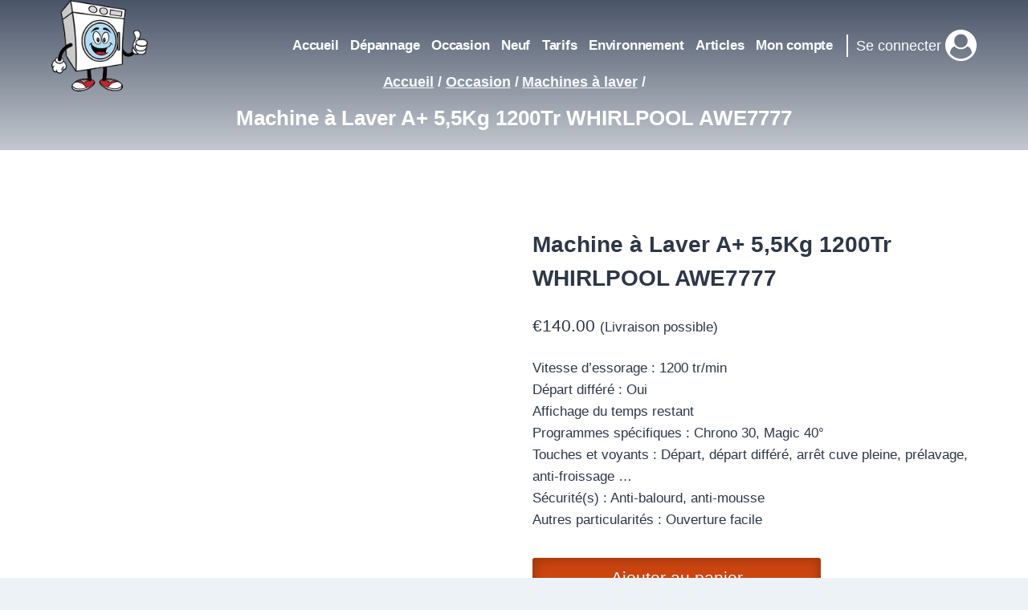

--- FILE ---
content_type: text/html; charset=UTF-8
request_url: https://bonplanelectro.fr/produit/awe7777/
body_size: 53246
content:
<!doctype html><html lang="fr-FR" prefix="og: https://ogp.me/ns#" class="no-js" itemtype="https://schema.org/IndividualProduct" itemscope><head><script data-no-optimize="1">var litespeed_docref=sessionStorage.getItem("litespeed_docref");litespeed_docref&&(Object.defineProperty(document,"referrer",{get:function(){return litespeed_docref}}),sessionStorage.removeItem("litespeed_docref"));</script> <meta charset="UTF-8"><meta name="viewport" content="width=device-width, initial-scale=1, minimum-scale=1"><title>Machine à Laver A+ 5,5Kg 1200Tr WHIRLPOOL AWE7777</title><meta name="description" content="Vitesse d&#039;essorage : 1200 tr/min Départ différé : Oui Affichage du temps restant Programmes spécifiques : Chrono 30, Magic 40° Touches et voyants : Départ, départ différé, arrêt cuve pleine, prélavage, anti-froissage ... Sécurité(s) : Anti-balourd, anti-mousse Autres particularités : Ouverture facile"/><meta name="robots" content="follow, index, max-snippet:-1, max-video-preview:-1, max-image-preview:large"/><link rel="canonical" href="https://bonplanelectro.fr/produit/awe7777/" /><meta property="og:locale" content="fr_FR" /><meta property="og:type" content="product" /><meta property="og:title" content="Machine à Laver A+ 5,5Kg 1200Tr WHIRLPOOL AWE7777" /><meta property="og:description" content="Vitesse d&#039;essorage : 1200 tr/min Départ différé : Oui Affichage du temps restant Programmes spécifiques : Chrono 30, Magic 40° Touches et voyants : Départ, départ différé, arrêt cuve pleine, prélavage, anti-froissage ... Sécurité(s) : Anti-balourd, anti-mousse Autres particularités : Ouverture facile" /><meta property="og:url" content="https://bonplanelectro.fr/produit/awe7777/" /><meta property="og:site_name" content="Bon plan Electro" /><meta property="og:updated_time" content="2023-09-19T12:23:32+02:00" /><meta property="og:image" content="https://bonplanelectro.fr/wp-content/uploads/2023/07/20220926_163807-600x600Cubic90497x600.jpg" /><meta property="og:image:secure_url" content="https://bonplanelectro.fr/wp-content/uploads/2023/07/20220926_163807-600x600Cubic90497x600.jpg" /><meta property="og:image:width" content="497" /><meta property="og:image:height" content="600" /><meta property="og:image:alt" content="Photo 03 WHIRLPOOL AWE7777" /><meta property="og:image:type" content="image/jpeg" /><meta property="product:price:amount" content="140" /><meta property="product:price:currency" content="EUR" /><meta property="product:availability" content="instock" /><meta name="twitter:card" content="summary_large_image" /><meta name="twitter:title" content="Machine à Laver A+ 5,5Kg 1200Tr WHIRLPOOL AWE7777" /><meta name="twitter:description" content="Vitesse d&#039;essorage : 1200 tr/min Départ différé : Oui Affichage du temps restant Programmes spécifiques : Chrono 30, Magic 40° Touches et voyants : Départ, départ différé, arrêt cuve pleine, prélavage, anti-froissage ... Sécurité(s) : Anti-balourd, anti-mousse Autres particularités : Ouverture facile" /><meta name="twitter:image" content="https://bonplanelectro.fr/wp-content/uploads/2023/07/20220926_163807-600x600Cubic90497x600.jpg" /><meta name="twitter:label1" content="Prix" /><meta name="twitter:data1" content="&euro;140.00" /><meta name="twitter:label2" content="Disponibilité" /><meta name="twitter:data2" content="En stock" /> <script type="application/ld+json" class="rank-math-schema">{"@context":"https://schema.org","@graph":[{"@type":"Place","@id":"https://bonplanelectro.fr/#place","address":{"@type":"PostalAddress","streetAddress":"35 Rue des Alli\u00e9s","addressLocality":"Grenoble","postalCode":"38100","addressCountry":"France"}},{"@type":["LocalBusiness","Organization"],"@id":"https://bonplanelectro.fr/#organization","name":"Bon Plan Electro","url":"https://bonplanelectro.fr","email":"contact@bonplanelectro.fr","address":{"@type":"PostalAddress","streetAddress":"35 Rue des Alli\u00e9s","addressLocality":"Grenoble","postalCode":"38100","addressCountry":"France"},"logo":{"@type":"ImageObject","@id":"https://bonplanelectro.fr/#logo","url":"https://bonplanelectro.fr/wp-content/uploads/2023/06/iStock-528961428-1-Logo-detoure-PNG-larg-150px-6.webp","contentUrl":"https://bonplanelectro.fr/wp-content/uploads/2023/06/iStock-528961428-1-Logo-detoure-PNG-larg-150px-6.webp","caption":"Bon plan Electro","inLanguage":"fr-FR","width":"150","height":"142"},"openingHours":["Monday,Tuesday,Wednesday,Thursday,Friday,Saturday,Sunday 09:00-17:00"],"location":{"@id":"https://bonplanelectro.fr/#place"},"image":{"@id":"https://bonplanelectro.fr/#logo"},"telephone":"0784606531"},{"@type":"WebSite","@id":"https://bonplanelectro.fr/#website","url":"https://bonplanelectro.fr","name":"Bon plan Electro","publisher":{"@id":"https://bonplanelectro.fr/#organization"},"inLanguage":"fr-FR"},{"@type":"ImageObject","@id":"https://bonplanelectro.fr/wp-content/uploads/2023/07/20220926_163807-600x600Cubic90497x600.jpg","url":"https://bonplanelectro.fr/wp-content/uploads/2023/07/20220926_163807-600x600Cubic90497x600.jpg","width":"497","height":"600","caption":"Photo 03 WHIRLPOOL AWE7777","inLanguage":"fr-FR"},{"@type":"ItemPage","@id":"https://bonplanelectro.fr/produit/awe7777/#webpage","url":"https://bonplanelectro.fr/produit/awe7777/","name":"Machine \u00e0 Laver A+ 5,5Kg 1200Tr WHIRLPOOL AWE7777","datePublished":"2023-07-27T12:47:21+02:00","dateModified":"2023-09-19T12:23:32+02:00","isPartOf":{"@id":"https://bonplanelectro.fr/#website"},"primaryImageOfPage":{"@id":"https://bonplanelectro.fr/wp-content/uploads/2023/07/20220926_163807-600x600Cubic90497x600.jpg"},"inLanguage":"fr-FR"},{"@type":"Product","name":"Machine \u00e0 Laver A+ 5,5Kg 1200Tr WHIRLPOOL AWE7777","description":"Vitesse d'essorage : 1200 tr/min D\u00e9part diff\u00e9r\u00e9 : Oui Affichage du temps restant Programmes sp\u00e9cifiques : Chrono 30, Magic 40\u00b0 Touches et voyants : D\u00e9part, d\u00e9part diff\u00e9r\u00e9, arr\u00eat cuve pleine, pr\u00e9lavage, anti-froissage ... S\u00e9curit\u00e9(s) : Anti-balourd, anti-mousse Autres particularit\u00e9s : Ouverture facile","category":"Machines \u00e0 laver","mainEntityOfPage":{"@id":"https://bonplanelectro.fr/produit/awe7777/#webpage"},"image":[{"@type":"ImageObject","url":"https://bonplanelectro.fr/wp-content/uploads/2023/07/20220926_163807-600x600Cubic90497x600.jpg","height":"600","width":"497"},{"@type":"ImageObject","url":"https://bonplanelectro.fr/wp-content/uploads/2023/07/20220926_164028-600x600Cubic90363x600.jpg","height":"600","width":"363"},{"@type":"ImageObject","url":"https://bonplanelectro.fr/wp-content/uploads/2023/07/20220926_163951-600x600Cubic90600x434.jpg","height":"434","width":"600"}],"offers":{"@type":"Offer","price":"140.00","priceCurrency":"EUR","priceValidUntil":"2027-12-31","availability":"http://schema.org/InStock","itemCondition":"NewCondition","url":"https://bonplanelectro.fr/produit/awe7777/","seller":{"@type":"Organization","@id":"https://bonplanelectro.fr/","name":"Bon plan Electro","url":"https://bonplanelectro.fr","logo":"https://bonplanelectro.fr/wp-content/uploads/2023/06/iStock-528961428-1-Logo-detoure-PNG-larg-150px-6.webp"}},"@id":"https://bonplanelectro.fr/produit/awe7777/#richSnippet"}]}</script> <link rel="alternate" type="application/rss+xml" title="Bon Plan Electro &raquo; Flux" href="https://bonplanelectro.fr/feed/" /><link rel="alternate" type="application/rss+xml" title="Bon Plan Electro &raquo; Flux des commentaires" href="https://bonplanelectro.fr/comments/feed/" /><style id="litespeed-ucss">.kt-block-spacer{position:relative;height:60px}.wp-block-kadence-spacer.aligncenter{width:100%}@media (max-width:767px){.kvs-sm-false{display:none!important}}.kb-row-layout-wrap{position:relative;border:0 solid #fff0}.kb-row-layout-wrap:before,.woocommerce div.product div.images .woocommerce-product-gallery__wrapper:after,.woocommerce div.product:after{clear:both;display:table;content:""}.kt-row-column-wrap{display:grid;grid-template-columns:minmax(0,1fr);gap:var(--global-row-gutter-md,2rem) var(--global-row-gutter-md,2rem);grid-auto-rows:minmax(min-content,max-content);z-index:1;position:relative}.wp-block-kadence-rowlayout .kt-row-column-wrap.kb-theme-content-width{margin-left:auto;margin-right:auto}.alignfull>.kt-row-column-wrap{padding-left:var(--global-content-edge-padding,15px);padding-right:var(--global-content-edge-padding,15px)}.entry-content .wp-block-kadence-rowlayout.alignfull{text-align:inherit;margin-bottom:0}@media (max-width:767px){.kvs-sm-false{display:none!important}}.wp-block-kadence-column{display:flex;flex-direction:column;z-index:1;min-width:0;min-height:0}.kt-inside-inner-col{flex-direction:column;border:0 solid #fff0;position:relative;transition:all .3s ease}@media (max-width:767px){.kvs-sm-false{display:none!important}}.kt-blocks-info-box-link-wrap{margin-left:auto;margin-right:auto}.kt-info-halign-center{text-align:center}.kt-info-halign-left{text-align:left}.kt-blocks-info-box-media-align-top .kt-blocks-info-box-media{display:inline-block;max-width:100%}.kt-blocks-info-box-media-align-top .kt-infobox-textcontent{display:block}.kt-blocks-info-box-text{color:var(--global-palette5,#444444)}.wp-block-kadence-infobox .kt-blocks-info-box-text{margin-bottom:0}.wp-block-kadence-infobox .kt-blocks-info-box-title{margin-top:0}.kt-blocks-info-box-link-wrap{display:block;background:var(--global-palette8,#f2f2f2);padding:var(--global-kb-spacing-xs,1rem);border-color:var(--global-palette7,#eeeeee)}.kt-blocks-info-box-link-wrap,.kt-blocks-info-box-media{border:0 solid #fff0;transition:all .3s cubic-bezier(.17,.67,.35,.95)}.kt-blocks-info-box-text,.kt-blocks-info-box-title{transition:all .3s cubic-bezier(.17,.67,.35,.95)}.kt-blocks-info-box-media{color:var(--global-palette5,#444444);padding:10px;margin:0 15px}.kt-blocks-info-box-media-align-top .kt-blocks-info-box-media,.wp-block-image figure{margin:0}.kt-blocks-info-box-media-align-top .kt-blocks-info-box-media-container{margin:0 15px;max-width:inherit}.wp-block-kadence-infobox .kt-blocks-info-box-media-align-left{display:flex;align-items:center;justify-content:flex-start}.wp-block-kadence-infobox .kt-blocks-info-box-media-align-left .kt-infobox-textcontent{flex-grow:1}.kt-blocks-info-box-media-container{max-width:100%}.wp-block-kadence-infobox .kt-info-svg-icon{font-size:50px;line-height:1em;min-width:1em;justify-content:center;align-items:center;display:flex}.wp-block-kadence-infobox .kt-info-svg-icon svg{display:block!important;width:1em!important;height:1em!important}.kt-blocks-info-box-media{overflow:hidden}.wp-block-columns{align-items:normal!important;box-sizing:border-box;display:flex;flex-wrap:wrap!important}@media (min-width:782px){.wp-block-columns{flex-wrap:nowrap!important}}@media (max-width:781px){.wp-block-columns:not(.is-not-stacked-on-mobile)>.wp-block-column{flex-basis:100%!important}}@media (min-width:782px){.wp-block-columns:not(.is-not-stacked-on-mobile)>.wp-block-column{flex-basis:0;flex-grow:1}.wp-block-columns:not(.is-not-stacked-on-mobile)>.wp-block-column[style*=flex-basis]{flex-grow:0}}:where(.wp-block-columns){margin-bottom:1.75em}.wp-block-column{flex-grow:1;min-width:0;overflow-wrap:break-word;word-break:break-word}.wp-block-column.is-vertically-aligned-center{align-self:center;width:100%}.wp-block-image img{box-sizing:border-box;height:auto;max-width:100%;vertical-align:bottom}.wp-block-image .alignleft{display:table;float:left;margin:.5em 1em .5em 0}ul{box-sizing:border-box;margin:0 0 1.5em 1.5em;padding:0;list-style:disc}.wp-block-spacer{clear:both}.entry-content{counter-reset:footnotes}:root{--wp--preset--font-size--normal:16px;--wp--preset--font-size--huge:42px}.screen-reader-text{-webkit-clip-path:inset(50%)}.screen-reader-text:focus{-webkit-clip-path:none;font-size:1em}html :where(img[class*=wp-image-]){height:auto;max-width:100%}:where(figure){margin:0 0 1em}body{--wp--preset--color--black:#000000;--wp--preset--color--cyan-bluish-gray:#abb8c3;--wp--preset--color--white:#ffffff;--wp--preset--color--pale-pink:#f78da7;--wp--preset--color--vivid-red:#cf2e2e;--wp--preset--color--luminous-vivid-orange:#ff6900;--wp--preset--color--luminous-vivid-amber:#fcb900;--wp--preset--color--light-green-cyan:#7bdcb5;--wp--preset--color--vivid-green-cyan:#00d084;--wp--preset--color--pale-cyan-blue:#8ed1fc;--wp--preset--color--vivid-cyan-blue:#0693e3;--wp--preset--color--vivid-purple:#9b51e0;--wp--preset--color--theme-palette-1:var(--global-palette1);--wp--preset--color--theme-palette-2:var(--global-palette2);--wp--preset--color--theme-palette-3:var(--global-palette3);--wp--preset--color--theme-palette-4:var(--global-palette4);--wp--preset--color--theme-palette-5:var(--global-palette5);--wp--preset--color--theme-palette-6:var(--global-palette6);--wp--preset--color--theme-palette-7:var(--global-palette7);--wp--preset--color--theme-palette-8:var(--global-palette8);--wp--preset--color--theme-palette-9:var(--global-palette9);--wp--preset--gradient--vivid-cyan-blue-to-vivid-purple:linear-gradient(135deg,rgba(6,147,227,1) 0%,rgb(155,81,224) 100%);--wp--preset--gradient--light-green-cyan-to-vivid-green-cyan:linear-gradient(135deg,rgb(122,220,180) 0%,rgb(0,208,130) 100%);--wp--preset--gradient--luminous-vivid-amber-to-luminous-vivid-orange:linear-gradient(135deg,rgba(252,185,0,1) 0%,rgba(255,105,0,1) 100%);--wp--preset--gradient--luminous-vivid-orange-to-vivid-red:linear-gradient(135deg,rgba(255,105,0,1) 0%,rgb(207,46,46) 100%);--wp--preset--gradient--very-light-gray-to-cyan-bluish-gray:linear-gradient(135deg,rgb(238,238,238) 0%,rgb(169,184,195) 100%);--wp--preset--gradient--cool-to-warm-spectrum:linear-gradient(135deg,rgb(74,234,220) 0%,rgb(151,120,209) 20%,rgb(207,42,186) 40%,rgb(238,44,130) 60%,rgb(251,105,98) 80%,rgb(254,248,76) 100%);--wp--preset--gradient--blush-light-purple:linear-gradient(135deg,rgb(255,206,236) 0%,rgb(152,150,240) 100%);--wp--preset--gradient--blush-bordeaux:linear-gradient(135deg,rgb(254,205,165) 0%,rgb(254,45,45) 50%,rgb(107,0,62) 100%);--wp--preset--gradient--luminous-dusk:linear-gradient(135deg,rgb(255,203,112) 0%,rgb(199,81,192) 50%,rgb(65,88,208) 100%);--wp--preset--gradient--pale-ocean:linear-gradient(135deg,rgb(255,245,203) 0%,rgb(182,227,212) 50%,rgb(51,167,181) 100%);--wp--preset--gradient--electric-grass:linear-gradient(135deg,rgb(202,248,128) 0%,rgb(113,206,126) 100%);--wp--preset--gradient--midnight:linear-gradient(135deg,rgb(2,3,129) 0%,rgb(40,116,252) 100%);--wp--preset--font-size--small:var(--global-font-size-small);--wp--preset--font-size--medium:var(--global-font-size-medium);--wp--preset--font-size--large:var(--global-font-size-large);--wp--preset--font-size--x-large:42px;--wp--preset--font-size--larger:var(--global-font-size-larger);--wp--preset--font-size--xxlarge:var(--global-font-size-xxlarge);--wp--preset--font-family--inter:"Inter", sans-serif;--wp--preset--font-family--cardo:Cardo;--wp--preset--spacing--20:0.44rem;--wp--preset--spacing--30:0.67rem;--wp--preset--spacing--40:1rem;--wp--preset--spacing--50:1.5rem;--wp--preset--spacing--60:2.25rem;--wp--preset--spacing--70:3.38rem;--wp--preset--spacing--80:5.06rem;--wp--preset--shadow--natural:6px 6px 9px rgba(0, 0, 0, 0.2);--wp--preset--shadow--deep:12px 12px 50px rgba(0, 0, 0, 0.4);--wp--preset--shadow--sharp:6px 6px 0px rgba(0, 0, 0, 0.2);--wp--preset--shadow--outlined:6px 6px 0px -3px rgba(255, 255, 255, 1), 6px 6px rgba(0, 0, 0, 1);--wp--preset--shadow--crisp:6px 6px 0px rgba(0, 0, 0, 1)}:where(.is-layout-flex){gap:.5em}body .is-layout-flex{display:flex;flex-wrap:wrap;align-items:center}body,body .is-layout-flex>*{margin:0}:where(.wp-block-columns.is-layout-flex){gap:2em}button.pswp__button{box-shadow:none!important;background-image:url(/wp-content/plugins/woocommerce/assets/css/photoswipe/default-skin/default-skin.png)!important}button.pswp__button,button.pswp__button--arrow--left::before,button.pswp__button--arrow--right::before,button.pswp__button:hover{background-color:transparent!important}button.pswp__button--arrow--left,button.pswp__button--arrow--left:hover,button.pswp__button--arrow--right,button.pswp__button--arrow--right:hover{background-image:none!important}button.pswp__button--close:hover{background-position:0-44px}button.pswp__button--zoom:hover{background-position:-88px 0}.pswp{display:none;position:absolute;width:100%;height:100%;left:0;top:0;overflow:hidden;-ms-touch-action:none;touch-action:none;z-index:1500;-webkit-text-size-adjust:100%;-webkit-backface-visibility:hidden;outline:0}.pswp *{-webkit-box-sizing:border-box;box-sizing:border-box}.pswp__bg,.pswp__scroll-wrap{position:absolute;left:0;top:0;width:100%;height:100%}.pswp__bg{background:#000;opacity:0;-webkit-transform:translateZ(0);transform:translateZ(0);-webkit-backface-visibility:hidden}.pswp__scroll-wrap{overflow:hidden}.pswp__container{-ms-touch-action:none;touch-action:none;position:absolute;left:0;right:0;top:0;bottom:0;-webkit-user-select:none;-moz-user-select:none;-ms-user-select:none;user-select:none;-webkit-tap-highlight-color:transparent;-webkit-touch-callout:none}.pswp__bg{will-change:opacity;-webkit-transition:opacity 333ms cubic-bezier(.4,0,.22,1);transition:opacity 333ms cubic-bezier(.4,0,.22,1)}.pswp__container{-webkit-backface-visibility:hidden}.pswp__item{position:absolute;left:0;right:0;top:0;bottom:0;overflow:hidden}.pswp__button{position:relative;background:0 0;cursor:pointer;overflow:visible;-webkit-appearance:none;display:block;border:0;padding:0;margin:0;float:right;opacity:.75;-webkit-transition:opacity .2s;transition:opacity .2s;-webkit-box-shadow:none;box-shadow:none}.pswp__button:focus,.pswp__button:hover{opacity:1}.pswp__button:active{outline:0;opacity:.9}.pswp__button::-moz-focus-inner{padding:0;border:0}.pswp__button,.pswp__button--arrow--left:before,.pswp__button--arrow--right:before{background:url(/wp-content/plugins/woocommerce/assets/css/photoswipe/default-skin/default-skin.png)0 0 no-repeat;background-size:264px 88px;width:44px;height:44px}.pswp__button--arrow--left:before,.pswp__button--arrow--right:before{content:"";top:35px;background-color:rgba(0,0,0,.3);height:30px;width:32px;position:absolute}.pswp__button--close{background-position:0-44px}.pswp__button--share{background-position:-44px -44px}.pswp__button--fs{display:none}.pswp__button--zoom{display:none;background-position:-88px 0}.pswp__button--arrow--left,.pswp__button--arrow--right{background:0 0;top:50%;margin-top:-50px;width:70px;height:100px;position:absolute}.pswp__button--arrow--left{left:0}.pswp__button--arrow--right{right:0}.pswp__button--arrow--left:before{left:6px;background-position:-138px -44px}.pswp__button--arrow--right:before{right:6px;background-position:-94px -44px}.pswp__counter,.pswp__share-modal{-webkit-user-select:none;-moz-user-select:none;-ms-user-select:none;user-select:none}.pswp__share-modal{display:block;background:rgba(0,0,0,.5);width:100%;height:100%;top:0;left:0;padding:10px;position:absolute;z-index:1600;opacity:0;-webkit-transition:opacity .25s ease-out;transition:opacity .25s ease-out;-webkit-backface-visibility:hidden;will-change:opacity}.pswp__share-modal--hidden{display:none}.pswp__share-tooltip{z-index:1620;position:absolute;background:#fff;top:56px;border-radius:2px;display:block;width:auto;right:44px;-webkit-box-shadow:0 2px 5px rgba(0,0,0,.25);box-shadow:0 2px 5px rgba(0,0,0,.25);-webkit-transform:translateY(6px);-ms-transform:translateY(6px);transform:translateY(6px);-webkit-transition:-webkit-transform .25s;transition:transform .25s;-webkit-backface-visibility:hidden;will-change:transform}.pswp__counter{position:absolute;left:0;top:0;height:44px;font-size:13px;line-height:44px;color:#fff;opacity:.75;padding:0 10px}.pswp__caption{position:absolute;left:0;bottom:0;width:100%;min-height:44px}.pswp__caption__center{text-align:left;max-width:420px;margin:0 auto;font-size:13px;padding:10px;line-height:20px;color:#ccc}.pswp__preloader{width:44px;height:44px;position:absolute;top:0;left:50%;margin-left:-22px;opacity:0;-webkit-transition:opacity .25s ease-out;transition:opacity .25s ease-out;will-change:opacity;direction:ltr}.pswp__preloader__icn{width:20px;height:20px;margin:12px}@media screen and (max-width:1024px){.pswp__preloader{position:relative;left:auto;top:auto;margin:0;float:right}}.pswp__ui{-webkit-font-smoothing:auto;visibility:visible;opacity:1;z-index:1550}.pswp__top-bar{position:absolute;left:0;top:0;height:44px;width:100%}.pswp__caption,.pswp__top-bar{-webkit-backface-visibility:hidden;will-change:opacity;-webkit-transition:opacity 333ms cubic-bezier(.4,0,.22,1);transition:opacity 333ms cubic-bezier(.4,0,.22,1);background-color:rgba(0,0,0,.5)}.pswp__ui--hidden .pswp__button--arrow--left,.pswp__ui--hidden .pswp__button--arrow--right,.pswp__ui--hidden .pswp__caption,.pswp__ui--hidden .pswp__top-bar{opacity:.001}html{line-height:1.15;-webkit-text-size-adjust:100%;box-sizing:border-box}img,main{display:block}main{min-width:0}h1{font-size:2em}a{background-color:transparent;color:var(--global-palette-highlight);transition:all .1s linear}strong{font-weight:700}small{font-size:80%}img{border-style:none;height:auto;max-width:100%}button,input,textarea{font-size:100%;margin:0}button,input{overflow:visible}button{text-transform:none}[type=submit],button{-webkit-appearance:button}[type=submit]::-moz-focus-inner,button::-moz-focus-inner{border-style:none;padding:0}[type=submit]:-moz-focusring,button:-moz-focusring{outline:1px dotted ButtonText}legend{color:inherit;display:table;max-width:100%;white-space:normal;font-weight:700}textarea{overflow:auto;width:100%}[type=checkbox],legend{box-sizing:border-box;padding:0}::-webkit-file-upload-button{-webkit-appearance:button;font:inherit}:root{--global-gray-400:#CBD5E0;--global-gray-500:#A0AEC0;--global-xs-spacing:1em;--global-sm-spacing:1.5rem;--global-md-spacing:2rem;--global-lg-spacing:2.5em;--global-xl-spacing:3.5em;--global-xxl-spacing:5rem;--global-edge-spacing:1.5rem;--global-boxed-spacing:2rem;--global-font-size-small:clamp(0.8rem, 0.73rem + 0.217vw, 0.9rem);--global-font-size-medium:clamp(1.1rem, 0.995rem + 0.326vw, 1.25rem);--global-font-size-large:clamp(1.75rem, 1.576rem + 0.543vw, 2rem);--global-font-size-larger:clamp(2rem, 1.6rem + 1vw, 2.5rem);--global-font-size-xxlarge:clamp(2.25rem, 1.728rem + 1.63vw, 3rem)}h1,h2{padding:0;margin:0}*,::after,::before{box-sizing:inherit}figure{margin:.5em 0}a:active,a:focus,a:hover{color:var(--global-palette-highlight-alt)}a:active,a:hover{outline:0}.inner-link-style-normal a:not(.button){text-decoration:underline}.screen-reader-text:focus{box-shadow:0 0 2px 2px rgba(0,0,0,.6)}input[type=email],input[type=password],input[type=tel],input[type=text],textarea{-webkit-appearance:none;color:var(--global-palette5);border:1px solid var(--global-gray-400);border-radius:3px;padding:.4em .5em;max-width:100%;background:var(--global-palette9);box-shadow:0 0 0-7px transparent}::-webkit-input-placeholder{color:var(--global-palette6)}::-moz-placeholder{color:var(--global-palette6);opacity:1}::placeholder{color:var(--global-palette6)}input[type=email]:focus,input[type=password]:focus,input[type=tel]:focus,input[type=text]:focus,textarea:focus{color:var(--global-palette3);border-color:var(--global-palette6);outline:0;box-shadow:0 5px 15px -7px rgba(0,0,0,.1)}fieldset{padding:.625em 1.425em;border:1px solid var(--global-gray-500);margin-top:1.2em;margin-bottom:1.2em}.button,button,input[type=submit]{border-radius:3px;padding:.4em 1em;border:0;font-size:1.125rem;line-height:1.6;display:inline-block;font-family:inherit;cursor:pointer;text-decoration:none;transition:all .2s ease;box-shadow:0 0 0-7px transparent}.button,.button:visited,button,button:visited,input[type=submit],input[type=submit]:visited{background:var(--global-palette-btn-bg);color:var(--global-palette-btn)}.button:active,.button:focus,.button:hover,button:active,button:focus,button:hover,input[type=submit]:active,input[type=submit]:focus,input[type=submit]:hover{color:var(--global-palette-btn-hover);background:var(--global-palette-btn-bg-hover);box-shadow:0 15px 25px -7px rgba(0,0,0,.1)}.button:disabled,button:disabled,input[type=submit]:disabled{cursor:not-allowed;opacity:.5}.kadence-svg-iconset{display:inline-flex;align-self:center}.kadence-svg-iconset svg{height:1em;width:1em}.kadence-svg-iconset.svg-baseline svg{top:.125em;position:relative}:root .has-theme-palette-3-color{color:var(--global-palette3)}.kt-clear,.woocommerce div.product .woocommerce-tabs ul.tabs,.woocommerce-page div.product .woocommerce-tabs ul.tabs{*zoom:1}.kt-clear::after,.kt-clear::before,.woocommerce div.product .woocommerce-tabs ul.tabs::after,.woocommerce div.product form.cart::after,.woocommerce div.product form.cart::before{content:" ";display:table}.woocommerce div.product .woocommerce-tabs ul.tabs::before{display:table}.woocommerce-page div.product .woocommerce-tabs ul.tabs::after,.woocommerce-page div.product .woocommerce-tabs ul.tabs::before{content:" ";display:table}.kt-clear::after,.woocommerce div.product .woocommerce-tabs,.woocommerce div.product .woocommerce-tabs ul.tabs::after,.woocommerce div.product form.cart::after,.woocommerce-page div.product .woocommerce-tabs,.woocommerce-page div.product .woocommerce-tabs ul.tabs::after{clear:both}.content-area{margin:var(--global-xxl-spacing)0}.entry-content{word-break:break-word}.site-container{margin:0 auto;padding:0 var(--global-content-edge-padding)}.content-bg{background:#fff}.content-style-unboxed .content-bg:not(.loop-entry){background:0 0}.content-style-unboxed .entry:not(.loop-entry){box-shadow:none;border-radius:0}@media screen and (max-width:719px){.vs-sm-false{display:none!important}}@media screen and (min-width:720px) and (max-width:1024px){.vs-md-false{display:none!important}}#wrapper{overflow:hidden;overflow:clip}.alignleft{float:left;margin-right:var(--global-md-spacing)}.aligncenter{clear:both;margin-left:auto;margin-right:auto;text-align:center}body.footer-on-bottom #wrapper{min-height:100vh;display:flex;flex-direction:column}body.footer-on-bottom #inner-wrap{flex:1 0 auto}.woocommerce img,.woocommerce-page img{height:auto;max-width:100%}.woocommerce div.product div.images,.woocommerce-page div.product div.images{float:left;width:48%}.woocommerce div.product div.summary,.woocommerce-page div.product div.summary{float:right;width:48%;clear:none}.woocommerce-page div.product .woocommerce-tabs ul.tabs li{display:inline-block}.aligncenter,.product-hero-section .extra-title,.site-branding a.brand img{display:block}.woocommerce .quantity .qty{width:3.631em;text-align:center;padding:0 .5em;box-sizing:border-box;height:40px}.woocommerce .brief-shipping-details{font-size:.8em}.woocommerce .single-product-extras,.woocommerce .woocommerce-product-details__short-description{margin-bottom:2em}.woocommerce .single-product-extras ul{padding:0;margin:0 0 1.5em;list-style:none}.woocommerce .single-product-extras ul li{line-height:1.8em}.woocommerce .single-product-extras ul .kadence-svg-iconset{padding-right:.25em}.woocommerce div.product{margin-bottom:0;position:relative}.woocommerce div.product .product_title{clear:none;margin-top:0;padding:0}.woocommerce div.product p.price{font-size:1.25em}.woocommerce div.product div.images{margin-bottom:1em;padding-bottom:1em}.woocommerce div.product div.images img{display:block;height:auto;margin-right:auto;margin-left:auto;box-shadow:none}.header-menu-container ul.menu,.header-navigation[class*=header-navigation-style-underline] .header-menu-container>ul>li>a,.woocommerce div.product div.images.woocommerce-product-gallery{position:relative}.woocommerce div.product div.images .woocommerce-product-gallery__wrapper{transition:all cubic-bezier(.795,-.035,0,1) .5s;margin:0;padding:0}.woocommerce div.product div.images .woocommerce-product-gallery__image:nth-child(n+2){display:none}.woocommerce div.product div.summary{margin-bottom:2em}.woocommerce div.product div.summary p{margin:1em 0}.woocommerce div.product .button.single_add_to_cart_button{height:40px;line-height:40px;padding:0 1em;text-align:center}.woocommerce div.product .woocommerce-tabs ul.tabs{list-style:none;padding:0 0 0 .5em;margin:0 0 1.618em;overflow:hidden;position:relative}.woocommerce div.product .woocommerce-tabs ul.tabs li{border:1px solid var(--global-gray-400);background-color:var(--global-palette8);display:inline-block;position:relative;z-index:0;border-radius:3px 3px 0 0;margin:0 2px;padding:0}.woocommerce div.product .woocommerce-tabs ul.tabs li a{display:inline-block;padding:.5em 1em;font-weight:700;color:var(--global-palette5);text-decoration:none;font-size:90%}.woocommerce div.product .woocommerce-tabs ul.tabs li a:hover{text-decoration:none;color:var(--global-palette4)}.woocommerce div.product .woocommerce-tabs ul.tabs::before{position:absolute;content:" ";width:100%;bottom:0;left:0;border-bottom:1px solid var(--global-gray-400);z-index:1}.woocommerce div.product .woocommerce-tabs .panel{margin:0 0 2em;padding:0}.woocommerce div.product form.cart{margin-bottom:2em;*zoom:1}.woocommerce div.product form.cart div.quantity{float:left;margin:0 4px 0 0}.woocommerce div.product form.cart .button{vertical-align:middle;float:left}.kadence-cart-button-medium-large.woocommerce div.product .button.single_add_to_cart_button{height:50px;line-height:50px;font-size:125%;width:70%}.kadence-cart-button-medium-large.woocommerce div.product form.cart div.quantity{width:30%;margin:0;padding:0 .5em 0 0}.kadence-cart-button-medium-large.woocommerce div.product form.cart div.quantity .qty{width:100%;height:50px}@media screen and (min-width:576px){.kadence-cart-button-medium-large.woocommerce div.product .button.single_add_to_cart_button{width:65%}.kadence-cart-button-medium-large.woocommerce div.product form.cart div.quantity{width:15%}}.single-product .kadence-breadcrumbs{margin-top:-1rem}.content-style-unboxed .entry-content-wrap.product:not(.loop-entry){padding:0}.woocommerce div.product div.images .woocommerce-product-gallery__wrapper .woocommerce-product-gallery__image:nth-child(n+2){display:inline-block;height:65px;width:33%;margin-top:-31px}.woocommerce div.product div.images .woocommerce-product-gallery__wrapper .woocommerce-product-gallery__image:nth-child(n+2) img{height:65px}.kadence-sticky-add-to-cart-action-wrap .single_add_to_cart_button{height:40px;line-height:40px;padding:0 1em}@font-face{font-display:swap;font-family:"star";font-display:block;src:url(/wp-content/themes/kadence/assets/fonts/star.woff2?gmcsp2)format("woff2"),url(/wp-content/themes/kadence/assets/fonts/star.ttf?gmcsp2)format("truetype"),url(/wp-content/themes/kadence/assets/fonts/star.woff?gmcsp2)format("woff"),url(/wp-content/themes/kadence/assets/fonts/star.svg?gmcsp2#star)format("svg");font-weight:400;font-style:normal}.woocommerce button.button.alt{background-color:var(--global-palette-btn-bg);color:var(--global-palette-btn);-webkit-font-smoothing:antialiased}.woocommerce button.button.alt:hover{background-color:var(--global-palette-btn-bg-hover);color:var(--global-palette-btn-hover)}.woocommerce button.button.alt:disabled,.woocommerce button.button.alt:disabled:hover{background-color:var(--global-palette-btn-bg);color:var(--global-palette-btn)}.woocommerce button.button:disabled,.woocommerce input.button:disabled{cursor:not-allowed;opacity:.5}.woocommerce .cart .button{float:none}@media screen and (max-width:719px){.woocommerce div.product .woocommerce-tabs{border:1px solid var(--global-gray-400);margin-bottom:2em}.woocommerce div.product .woocommerce-tabs ul.tabs{padding:0;margin-bottom:1em}.woocommerce div.product .woocommerce-tabs ul.tabs::before{border:0}.woocommerce div.product .woocommerce-tabs ul.tabs li{display:block;margin:0;border-radius:0;border:0;border-bottom:1px solid var(--global-gray-400)}.woocommerce div.product .woocommerce-tabs ul.tabs li a{display:block;opacity:.7}.woocommerce div.product .woocommerce-tabs .panel{padding-left:1em;padding-right:1em;margin:0}.woocommerce div.product div.images,.woocommerce div.product div.summary,.woocommerce-page div.product div.images,.woocommerce-page div.product div.summary{float:none;width:100%}}@media screen and (max-width:400px){.kadence-cart-button-medium-large.woocommerce div.product .button.single_add_to_cart_button{font-size:100%;padding:0}}.header-navigation>div>ul>li>a{display:flex;align-items:center}.kadence-sticky-add-to-cart:after,.kadence-sticky-add-to-cart:before{content:"";display:table;clear:both}.kadence-sticky-add-to-cart-header{top:0;left:0;right:0;position:fixed;opacity:0;z-index:1200;transition:opacity .4s ease-in-out,transform .6s ease-in-out;transition:opacity .4s ease-in-out,transform .6s ease-in-out,-webkit-transform .6s ease-in-out;-webkit-transform:translate(0,-100%);transform:translate(0,-100%);box-shadow:0 10px 15px -7px rgb(0 0 0/.1)}.kadence-sticky-add-to-cart-header.item-at-start{transition:none}.kadence-sticky-add-to-cart-title-wrap img{max-height:40px;width:auto}.kadence-sticky-add-to-cart-content{display:flex;min-height:60px}.kadence-sticky-add-to-cart{background:var(--global-palette9)}.kadence-sticky-add-to-cart-title-wrap{display:flex;align-items:center;flex-grow:1}.kadence-sticky-add-to-cart-title-wrap .kadence-sticky-add-to-cart-title{font-size:18px;padding-left:1em;font-weight:700;line-height:1.5;text-overflow:ellipsis;overflow:hidden;white-space:nowrap;max-width:50ch}.kadence-sticky-add-to-cart-action-wrap,.kadence-sticky-add-to-cart-action-wrap form.cart{display:flex;align-items:center}.kadence-sticky-add-to-cart-action-wrap .single_add_to_cart_button{display:block;min-width:200px}.kadence-sticky-add-to-cart-action-wrap .price{font-weight:700;padding-right:10px;display:flex}.kadence-sticky-add-to-cart-action-wrap .brief-shipping-details{padding-left:.5em}.kadence-sticky-add-to-cart-action-wrap .price{align-items:center}.kadence-sticky-add-to-cart-action-wrap form.cart .quantity{margin-right:4px}:root{--global-kb-font-size-sm:clamp(0.8rem, 0.73rem + 0.217vw, 0.9rem);--global-kb-font-size-md:clamp(1.1rem, 0.995rem + 0.326vw, 1.25rem);--global-kb-font-size-lg:clamp(1.75rem, 1.576rem + 0.543vw, 2rem);--global-kb-font-size-xl:clamp(2.25rem, 1.728rem + 1.63vw, 3rem);--global-kb-font-size-xxl:clamp(2.5rem, 1.456rem + 3.26vw, 4rem);--global-kb-font-size-xxxl:clamp(2.75rem, 0.489rem + 7.065vw, 6rem)}@font-face{font-display:swap;font-family:Inter;font-style:normal;font-weight:300 900;font-display:fallback;src:url(https://bonplanelectro.fr/wp-content/plugins/woocommerce/assets/fonts/Inter-VariableFont_slnt,wght.woff2)format("woff2");font-stretch:normal}@font-face{font-display:swap;font-family:Cardo;font-style:normal;font-weight:400;font-display:fallback;src:url(https://bonplanelectro.fr/wp-content/plugins/woocommerce/assets/fonts/cardo_normal_400.woff2)format("woff2")}.woocommerce div.product .woocommerce-tabs ul.tabs li{background-color:#fbfbfb}.woocommerce div.product .woocommerce-tabs ul.tabs li a,.woocommerce h2{color:#000}.site-branding{max-height:inherit}.site-branding a.brand{display:flex;gap:1em;flex-direction:row;align-items:center;text-decoration:none;color:inherit;max-height:inherit}.site-branding .site-title,.wp-block-kadence-image figure{margin:0}@media screen and (max-width:719px){.site-branding.branding-mobile-layout-standard:not(.site-brand-logo-only) a.brand{flex-direction:row}}.header-navigation[class*=header-navigation-style-underline] .header-menu-container>ul>li>a:after{content:"";width:100%;position:absolute;bottom:0;height:2px;right:50%;background:currentColor;transform:scale(0,0) translate(-50%,0);transition:transform .2s ease-in-out,color 0s ease-in-out}.header-navigation[class*=header-navigation-style-underline] .header-menu-container>ul>li>a:hover:after{transform:scale(1,1) translate(50%,0)}.header-menu-container,.header-navigation{display:flex}.header-navigation li.menu-item>a{display:block;width:100%;text-decoration:none;color:var(--global-palette4);transition:all .2s ease-in-out;transform:translate3d(0,0,0)}.header-navigation li.menu-item>a:focus,.header-navigation li.menu-item>a:hover{color:var(--global-palette-highlight)}.header-navigation ul li.menu-item>a{padding:.6em .5em}.header-navigation .menu{display:flex;flex-wrap:wrap;justify-content:center;align-items:center;list-style:none;margin:0;padding:0}.menu-toggle-open{display:flex;background:0 0;align-items:center;box-shadow:none}.menu-toggle-open .menu-toggle-label{padding-right:5px}.menu-toggle-open .menu-toggle-icon{display:flex}.menu-toggle-open:focus,.menu-toggle-open:hover{border-color:currentColor;background:0 0;box-shadow:none}.menu-toggle-open.menu-toggle-style-default{border:0}.popup-drawer .drawer-header .drawer-toggle:hover,.wp-site-blocks .menu-toggle-open{box-shadow:none}.mobile-navigation{width:100%}.mobile-navigation a{display:block;width:100%;text-decoration:none;padding:.6em .5em}.mobile-navigation ul{display:block;list-style:none;margin:0;padding:0}.popup-drawer{position:fixed;display:none;top:0;bottom:0;left:-99999rem;right:99999rem;transition:opacity .25s ease-in,left 0s .25s,right 0s .25s;z-index:100000}.popup-drawer .drawer-overlay{background-color:rgba(0,0,0,.4);position:fixed;top:0;right:0;bottom:0;left:0;opacity:0;transition:opacity .2s ease-in-out}.popup-drawer .drawer-inner{width:100%;transform:translateX(100%);max-width:90%;right:0;top:0;overflow:auto;background:#090c10;color:#fff;bottom:0;opacity:0;position:fixed;box-shadow:0 0 2rem 0 rgba(0,0,0,.1);display:flex;flex-direction:column;transition:transform .3s cubic-bezier(.77,.2,.05,1),opacity .25s cubic-bezier(.77,.2,.05,1)}.popup-drawer .drawer-header{padding:0 1.5em;display:flex;justify-content:flex-end;min-height:calc(1.2em + 24px)}.popup-drawer .drawer-header .drawer-toggle{background:0 0;border:0;line-height:1;padding:.6em .15em;color:inherit;display:flex;box-shadow:none;border-radius:0;width:1em;position:relative;height:1em;box-sizing:content-box;font-size:24px}.popup-drawer .drawer-content{padding:0 1.5em 1.5em}.drawer-toggle .toggle-close-bar{width:.75em;height:.08em;background:currentColor;transform-origin:center center;position:absolute;margin-top:-.04em;opacity:0;border-radius:.08em;left:50%;margin-left:-.375em;top:50%;transform:rotate(45deg) translateX(-50%);transition:transform .3s cubic-bezier(.77,.2,.05,1),opacity .3s cubic-bezier(.77,.2,.05,1);transition-delay:.2s}.drawer-toggle .toggle-close-bar:last-child{transform:rotate(-45deg) translateX(50%)}#main-header{display:none}#masthead{position:relative;z-index:11}@media screen and (min-width:1025px){#main-header{display:block}#mobile-header{display:none}}.site-header-row{display:grid;grid-template-columns:auto auto}.site-header-row.site-header-row-center-column{grid-template-columns:1fr auto 1fr}.site-header-item,.site-header-section{display:flex;max-height:inherit}.site-header-item{align-items:center;margin-right:10px}.site-header-section>.site-header-item:last-child{margin-right:0}.drawer-content .site-header-item{margin-right:0;margin-bottom:10px}.drawer-content .site-header-item:last-child,.footer-html p:last-child,.widget-area .widget:last-child{margin-bottom:0}.site-header-section-right{justify-content:flex-end}.site-header-section-center{justify-content:center}.popup-drawer-layout-fullwidth .drawer-inner{max-width:none;background:rgba(9,12,16,.97);transition:transform 0s ease-in,opacity .2s ease-in}#mobile-drawer{z-index:99999}.wp-block-image{margin-bottom:0}.widget{margin-top:0;margin-bottom:1.5em}.widget-area .widget-title{font-size:20px;line-height:1.5;margin-bottom:.5em;text-transform:uppercase}.widget-area ul{padding-left:.5em}.widget-area a:where(:not(.button):not(.wp-block-button__link):not(.wp-element-button)){color:var(--global-palette3);text-decoration:none}.widget-area a:where(:not(.button):not(.wp-block-button__link):not(.wp-element-button)):hover{color:var(--global-palette-highlight);text-decoration:underline}.widget-area .widget{margin-left:0;margin-right:0}.widget li:not(.kb-table-of-content-list li){line-height:1.8}.widget_nav_menu ul{margin:0;padding:0;list-style-type:none}.widget_nav_menu a{display:block;padding:.1em 0;text-decoration:none}.widget_nav_menu a:focus,.widget_nav_menu a:hover{text-decoration:none}.widget_nav_menu li{padding:0}.entry{box-shadow:0 15px 25px -10px rgba(0,0,0,.05);border-radius:.25rem}.entry-content:after{display:table;clear:both;content:""}.kadence-breadcrumbs{margin:1em 0;font-size:85%;color:var(--global-palette5)}.kadence-breadcrumbs a{color:inherit}.entry-summary{margin:var(--global-xs-spacing)0 0}.entry-hero-container-inner{background:var(--global-palette7)}.entry-hero-container-inner .entry-header{min-height:200px;display:flex;align-items:center;text-align:center;justify-content:center;flex-direction:column;margin-bottom:0}.entry-hero{position:relative}.hero-section-overlay{position:absolute;left:0;right:0;top:0;bottom:0}.hero-container{position:relative}.entry-header{margin-bottom:1em}.wp-block-image .alignleft{margin-right:var(--global-md-spacing)}.alignfull,.entry-content .alignfull{margin-left:calc(50% - (var(--global-vw, 100vw)/2));margin-right:calc(50% - (var(--global-vw, 100vw)/2));max-width:100vw;width:var(--global-vw, 100vw);padding-left:0;padding-right:0;clear:both}.entry-title{word-wrap:break-word}.wp-block-kadence-spacer.kt-block-spacer-_0381d6-2a .kt-block-spacer{height:80px}.wp-block-kadence-spacer.kt-block-spacer-_68a67c-7e .kt-block-spacer{height:29px}.wp-block-kadence-spacer.kt-block-spacer-_2b4e41-e7 .kt-block-spacer{height:20px}.wp-block-kadence-spacer.kt-block-spacer-_1133c2-15 .kt-block-spacer{height:30px}.wp-block-kadence-image:not(:last-child){margin-bottom:1em}.wp-block-kadence-image img{max-width:100%;border:0 solid currentColor;box-sizing:border-box}.wp-block-kadence-image .aligncenter{text-align:center;display:table;margin-left:auto;margin-right:auto}.wp-block-kadence-image .aligncenter.kb-image-is-ratio-size{width:100%}.wp-block-kadence-image .kb-is-ratio-image{height:0;position:relative}.wp-block-kadence-image .kb-is-ratio-image img{position:absolute;flex:1;height:100%;-o-object-fit:cover;object-fit:cover;width:100%;top:0;left:0}.wp-block-kadence-image .kb-image-ratio-square{padding-bottom:100%}.kb-image_0f2475-a4 .kb-image-is-ratio-size{max-width:209px;width:100%}.wp-block-kadence-column>.kt-inside-inner-col>.kb-image_0f2475-a4 .kb-image-is-ratio-size,.wp-block-kadence-column>.kt-inside-inner-col>.kb-image_736922-d9 .kb-image-is-ratio-size,.wp-block-kadence-column>.kt-inside-inner-col>.kb-image_8712cc-e7 .kb-image-is-ratio-size,.wp-block-kadence-column>.kt-inside-inner-col>.kb-image_c21a15-64 .kb-image-is-ratio-size{align-self:unset}.kb-image_0f2475-a4 figure{max-width:209px}.kb-image_8712cc-e7 .kb-image-is-ratio-size{max-width:200px;width:100%}.kb-image_8712cc-e7 figure{max-width:200px}.kb-image_c21a15-64 .kb-image-is-ratio-size{max-width:77px;width:100%}.kb-image_c21a15-64 figure{max-width:77px}.kb-image_736922-d9 .kb-image-is-ratio-size{max-width:185px;width:100%}.kb-image_736922-d9 figure{max-width:185px}.wp-block-kadence-spacer.kt-block-spacer-_5e300a-f7 .kt-block-spacer{height:40px}.wp-block-kadence-spacer.kt-block-spacer-_4a0293-7e .kt-block-spacer,.wp-block-kadence-spacer.kt-block-spacer-_e3c4c7-e6 .kt-block-spacer{height:20px}.kb-image_726209-39{max-width:1000px}.wp-block-kadence-spacer.kt-block-spacer-_333a4f-fa .kt-block-spacer{height:30px}.site-footer-row{display:grid;grid-template-columns:repeat(2,minmax(0,1fr))}.site-footer-row.site-footer-row-columns-3{grid-template-columns:minmax(0,1fr) minmax(0,1fr) minmax(0,1fr)}@media screen and (min-width:720px) and (max-width:1024px){.site-footer-row-container-inner .site-footer-row.site-footer-row-tablet-column-layout-default{grid-template-columns:minmax(0,1fr)}.site-footer-row-container-inner .site-footer-row.site-footer-row-tablet-column-layout-default.ft-ro-collapse-rtl .site-footer-section:nth-child(1){order:6}.site-footer-row-container-inner .site-footer-row.site-footer-row-tablet-column-layout-default.ft-ro-collapse-rtl .site-footer-section:nth-child(2){order:5}.site-footer-row-container-inner .site-footer-row.site-footer-row-tablet-column-layout-default.ft-ro-collapse-rtl .site-footer-section:nth-child(3){order:4}}@media screen and (max-width:719px){.site-footer-row-container-inner .site-footer-row.site-footer-row-mobile-column-layout-row{grid-template-columns:minmax(0,1fr)}.site-footer-row-container-inner .site-footer-row.site-footer-row-mobile-column-layout-row.ft-ro-collapse-rtl .site-footer-section:nth-child(1){order:6}.site-footer-row-container-inner .site-footer-row.site-footer-row-mobile-column-layout-row.ft-ro-collapse-rtl .site-footer-section:nth-child(2){order:5}.site-footer-row-container-inner .site-footer-row.site-footer-row-mobile-column-layout-row.ft-ro-collapse-rtl .site-footer-section:nth-child(3){order:4}}.site-footer-section{display:flex;max-height:inherit}.footer-widget-area{flex:1;min-width:0;display:flex}.ft-ro-dir-column .site-footer-section:not(.footer-section-inner-items-1) .footer-widget-area{flex:unset}.footer-widget-area>*{flex:1;min-width:0}.footer-widget-area.content-align-left{text-align:left}@media screen and (max-width:719px){.footer-widget-area.content-mobile-align-left{text-align:left}}.ft-ro-dir-column .site-footer-section{flex-direction:column}.site-footer-section{position:relative}.site-footer-section:not(:last-child):after{content:"";position:absolute;top:0;bottom:0;height:auto;width:0;right:-15px;-webkit-transform:translateX(50%);transform:translateX(50%)}.footer-html{margin:1em 0}.footer-html p:first-child{margin-top:0}form.fluent_form_4 .wpf_has_custom_css.ff-btn-submit{background-color:rgb(39 111 185);border-color:rgb(39 111 185);color:#fff}form.fluent_form_4 .wpf_has_custom_css.ff-btn-submit:hover{background-color:#fff;border-color:rgb(39 111 185);color:#276fb9}.screen-reader-text{clip:rect(1px,1px,1px,1px);word-wrap:normal!important;border:0;clip-path:inset(50%);height:1px;margin:-1px;overflow:hidden;overflow-wrap:normal!important;padding:0;position:absolute!important;width:1px}.screen-reader-text:focus{clip:auto!important;background-color:#fff;border-radius:3px;box-shadow:0 0 2px 2px rgb(0 0 0/.6);clip-path:none;color:#2b2d2f;display:block;font-size:.875rem;font-weight:700;height:auto;left:5px;line-height:normal;padding:15px 23px 14px;text-decoration:none;top:5px;width:auto;z-index:100000}.fluentform *{box-sizing:border-box}.fluentform .ff-el-group:after,.fluentform .ff-el-group:before{content:" ";display:table}.fluentform .ff-el-group:after{clear:both}@media (min-width:768px){.frm-fluent-form .ff-t-container{display:flex;gap:15px;width:100%}.frm-fluent-form .ff-t-cell{display:flex;flex-direction:column;vertical-align:inherit;width:100%}.frm-fluent-form .ff-t-cell:first-of-type{padding-left:0}.frm-fluent-form .ff-t-cell:last-of-type{flex-grow:1;padding-right:0}}@media (max-width:768px){.ff-t-cell{margin-left:0!important}}.fluentform .ff-el-group{margin-bottom:20px}.fluentform .ff-el-input--label{display:inline-block;margin-bottom:5px;position:relative}.fluentform .ff-el-input--label.ff-el-is-required.asterisk-right label:after{color:var(--fluentform-danger);content:" *";margin-left:3px}.fluentform .ff-el-form-control{display:block;width:100%}.fluentform textarea{max-width:100%}.fluentform .ff-text-center{text-align:center}.fluentform .ff-el-form-control::-moz-placeholder{color:#868e96;opacity:1}.fluentform .ff-el-form-control::placeholder{color:#868e96;opacity:1}.fluentform .ff-el-form-control:disabled{background-color:#e9ecef;opacity:1}.ff-errors-in-stack{display:none;margin-top:15px}:root{--fluentform-primary:#1a7efb;--fluentform-secondary:#606266;--fluentform-danger:#f56c6c;--fluentform-border-color:#dadbdd;--fluentform-border-radius:7px;--fluentform-input-select-height:auto}.ff-default .ff_btn_style{border:1px solid #fff0;border-radius:7px;cursor:pointer;display:inline-block;font-size:16px;font-weight:500;line-height:1.5;padding:8px 20px;position:relative;text-align:center;transition:background-color .15s ease-in-out,border-color .15s ease-in-out,box-shadow .15s ease-in-out;-webkit-user-select:none;-moz-user-select:none;user-select:none;vertical-align:middle;white-space:nowrap}.ff-default .ff_btn_style:focus,.ff-default .ff_btn_style:hover{opacity:.8;outline:0;text-decoration:none}.ff-default .ff-btn-lg{border-radius:6px;font-size:18px;line-height:1.5;padding:8px 16px}.ff-default .ff-el-form-control{background-clip:padding-box;background-image:none;border:1px solid var(--fluentform-border-color);border-radius:var(--fluentform-border-radius);color:var(--fluentform-secondary);font-family:-apple-system,"system-ui",Segoe UI,Roboto,Oxygen-Sans,Ubuntu,Cantarell,Helvetica Neue,sans-serif;line-height:1;margin-bottom:0;max-width:100%;padding:11px 15px;transition:border-color .15s ease-in-out,box-shadow .15s ease-in-out}.ff-default .ff-el-form-control:focus{background-color:#fff;border-color:var(--fluentform-primary);color:var(--fluentform-secondary);outline:0}.ff-default textarea{min-height:90px}.ff-default{font-family:inherit}.ff-default .ff-el-input--label label{display:inline-block;font-weight:500;line-height:inherit;margin-bottom:0}.wp-container-core-columns-is-layout-1.wp-container-core-columns-is-layout-1,.wp-container-core-columns-is-layout-2.wp-container-core-columns-is-layout-2{flex-wrap:nowrap}</style><style id='kadence-global-inline-css'>/* Kadence Base CSS */
:root{--global-palette1:#cc4510;--global-palette2:#2B6CB0;--global-palette3:#1A202C;--global-palette4:#2D3748;--global-palette5:#4A5568;--global-palette6:#718096;--global-palette7:#EDF2F7;--global-palette8:#F7FAFC;--global-palette9:#FFFFFF;--global-palette10:oklch(from var(--global-palette1) calc(l + 0.10 * (1 - l)) calc(c * 1.00) calc(h + 180) / 100%);--global-palette11:#13612e;--global-palette12:#1159af;--global-palette13:#b82105;--global-palette14:#f7630c;--global-palette15:#f5a524;--global-palette9rgb:255, 255, 255;--global-palette-highlight:var(--global-palette1);--global-palette-highlight-alt:var(--global-palette2);--global-palette-highlight-alt2:var(--global-palette9);--global-palette-btn-bg:var(--global-palette1);--global-palette-btn-bg-hover:var(--global-palette2);--global-palette-btn:var(--global-palette9);--global-palette-btn-hover:var(--global-palette9);--global-palette-btn-sec-bg:var(--global-palette7);--global-palette-btn-sec-bg-hover:var(--global-palette2);--global-palette-btn-sec:var(--global-palette3);--global-palette-btn-sec-hover:var(--global-palette9);--global-body-font-family:-apple-system,BlinkMacSystemFont,"Segoe UI",Roboto,Oxygen-Sans,Ubuntu,Cantarell,"Helvetica Neue",sans-serif, "Apple Color Emoji", "Segoe UI Emoji", "Segoe UI Symbol";--global-heading-font-family:inherit;--global-primary-nav-font-family:inherit;--global-fallback-font:sans-serif;--global-display-fallback-font:sans-serif;--global-content-width:1200px;--global-content-wide-width:calc(1200px + 230px);--global-content-narrow-width:842px;--global-content-edge-padding:1.5rem;--global-content-boxed-padding:2rem;--global-calc-content-width:calc(1200px - var(--global-content-edge-padding) - var(--global-content-edge-padding) );--wp--style--global--content-size:var(--global-calc-content-width);}.wp-site-blocks{--global-vw:calc( 100vw - ( 0.5 * var(--scrollbar-offset)));}body{background:var(--global-palette7);}body, input, select, optgroup, textarea{font-style:normal;font-weight:400;font-size:17px;line-height:1.6;font-family:var(--global-body-font-family);color:var(--global-palette4);}.content-bg, body.content-style-unboxed .site{background:var(--global-palette8);}h1,h2,h3,h4,h5,h6{font-family:var(--global-heading-font-family);}h1{font-style:normal;font-weight:700;font-size:40px;line-height:1.5;color:var(--global-palette8);}h2{font-style:normal;font-weight:700;font-size:26px;line-height:1.5;color:var(--global-palette9);}h3{font-weight:700;font-size:24px;line-height:1.5;color:var(--global-palette3);}h4{font-weight:700;font-size:22px;line-height:1.5;color:var(--global-palette4);}h5{font-weight:700;font-size:20px;line-height:1.5;color:var(--global-palette4);}h6{font-weight:700;font-size:18px;line-height:1.5;color:var(--global-palette5);}.entry-hero h1{font-style:normal;}.entry-hero .kadence-breadcrumbs, .entry-hero .search-form{font-style:normal;font-weight:700;font-size:32px;line-height:1.6;letter-spacing:-0.003em;}.entry-hero .kadence-breadcrumbs{max-width:1200px;}.site-container, .site-header-row-layout-contained, .site-footer-row-layout-contained, .entry-hero-layout-contained, .comments-area, .alignfull > .wp-block-cover__inner-container, .alignwide > .wp-block-cover__inner-container{max-width:var(--global-content-width);}.content-width-narrow .content-container.site-container, .content-width-narrow .hero-container.site-container{max-width:var(--global-content-narrow-width);}@media all and (min-width: 1430px){.wp-site-blocks .content-container  .alignwide{margin-left:-115px;margin-right:-115px;width:unset;max-width:unset;}}@media all and (min-width: 1102px){.content-width-narrow .wp-site-blocks .content-container .alignwide{margin-left:-130px;margin-right:-130px;width:unset;max-width:unset;}}.content-style-boxed .wp-site-blocks .entry-content .alignwide{margin-left:calc( -1 * var( --global-content-boxed-padding ) );margin-right:calc( -1 * var( --global-content-boxed-padding ) );}.content-area{margin-top:5rem;margin-bottom:5rem;}@media all and (max-width: 1024px){.content-area{margin-top:3rem;margin-bottom:3rem;}}@media all and (max-width: 767px){.content-area{margin-top:2rem;margin-bottom:2rem;}}@media all and (max-width: 1024px){:root{--global-content-boxed-padding:2rem;}}@media all and (max-width: 767px){:root{--global-content-boxed-padding:1.5rem;}}.entry-content-wrap{padding:2rem;}@media all and (max-width: 1024px){.entry-content-wrap{padding:2rem;}}@media all and (max-width: 767px){.entry-content-wrap{padding:1.5rem;}}.entry.single-entry{box-shadow:0px 15px 15px -10px rgba(0,0,0,0.05);}.entry.loop-entry{box-shadow:0px 15px 15px -10px rgba(0,0,0,0.05);}.loop-entry .entry-content-wrap{padding:2rem;}@media all and (max-width: 1024px){.loop-entry .entry-content-wrap{padding:2rem;}}@media all and (max-width: 767px){.loop-entry .entry-content-wrap{padding:1.5rem;}}.has-sidebar:not(.has-left-sidebar) .content-container{grid-template-columns:1fr 26%;}.has-sidebar.has-left-sidebar .content-container{grid-template-columns:26% 1fr;}button, .button, .wp-block-button__link, input[type="button"], input[type="reset"], input[type="submit"], .fl-button, .elementor-button-wrapper .elementor-button, .wc-block-components-checkout-place-order-button, .wc-block-cart__submit{box-shadow:inset 1px 1px 14px 3px rgba(0,0,0,0.2);}button:hover, button:focus, button:active, .button:hover, .button:focus, .button:active, .wp-block-button__link:hover, .wp-block-button__link:focus, .wp-block-button__link:active, input[type="button"]:hover, input[type="button"]:focus, input[type="button"]:active, input[type="reset"]:hover, input[type="reset"]:focus, input[type="reset"]:active, input[type="submit"]:hover, input[type="submit"]:focus, input[type="submit"]:active, .elementor-button-wrapper .elementor-button:hover, .elementor-button-wrapper .elementor-button:focus, .elementor-button-wrapper .elementor-button:active, .wc-block-cart__submit:hover{box-shadow:0px 15px 25px -7px rgba(0,0,0,0.1);}.kb-button.kb-btn-global-outline.kb-btn-global-inherit{padding-top:calc(px - 2px);padding-right:calc(px - 2px);padding-bottom:calc(px - 2px);padding-left:calc(px - 2px);}@media all and (min-width: 1025px){.transparent-header .entry-hero .entry-hero-container-inner{padding-top:87px;}}@media all and (max-width: 1024px){.mobile-transparent-header .entry-hero .entry-hero-container-inner{padding-top:87px;}}@media all and (max-width: 767px){.mobile-transparent-header .entry-hero .entry-hero-container-inner{padding-top:69px;}}.loop-entry.type-post h2.entry-title{font-style:normal;color:var(--global-palette5);}
/* Kadence Header CSS */
@media all and (max-width: 1024px){.mobile-transparent-header #masthead{position:absolute;left:0px;right:0px;z-index:100;}.kadence-scrollbar-fixer.mobile-transparent-header #masthead{right:var(--scrollbar-offset,0);}.mobile-transparent-header #masthead, .mobile-transparent-header .site-top-header-wrap .site-header-row-container-inner, .mobile-transparent-header .site-main-header-wrap .site-header-row-container-inner, .mobile-transparent-header .site-bottom-header-wrap .site-header-row-container-inner{background:transparent;}.site-header-row-tablet-layout-fullwidth, .site-header-row-tablet-layout-standard{padding:0px;}}@media all and (min-width: 1025px){.transparent-header #masthead{position:absolute;left:0px;right:0px;z-index:100;}.transparent-header.kadence-scrollbar-fixer #masthead{right:var(--scrollbar-offset,0);}.transparent-header #masthead, .transparent-header .site-top-header-wrap .site-header-row-container-inner, .transparent-header .site-main-header-wrap .site-header-row-container-inner, .transparent-header .site-bottom-header-wrap .site-header-row-container-inner{background:transparent;}}.site-branding a.brand img{max-width:120px;}.site-branding a.brand img.svg-logo-image{width:120px;}@media all and (max-width: 767px){.site-branding a.brand img{max-width:60px;}.site-branding a.brand img.svg-logo-image{width:60px;}}.site-branding{padding:0px 0px 0px 0px;}.site-branding .site-title{font-style:normal;font-weight:700;font-size:32px;letter-spacing:-0.016em;text-transform:none;color:var(--global-palette9);}#masthead, #masthead .kadence-sticky-header.item-is-fixed:not(.item-at-start):not(.site-header-row-container):not(.site-main-header-wrap), #masthead .kadence-sticky-header.item-is-fixed:not(.item-at-start) > .site-header-row-container-inner{background:#ffffff;}.site-main-header-wrap .site-header-row-container-inner{border-top:0px none transparent;}.site-main-header-inner-wrap{min-height:87px;}@media all and (max-width: 767px){.site-main-header-inner-wrap{min-height:69px;}}.header-navigation[class*="header-navigation-style-underline"] .header-menu-container.primary-menu-container>ul>li>a:after{width:calc( 100% - 0.86em);}.main-navigation .primary-menu-container > ul > li.menu-item > a{padding-left:calc(0.86em / 2);padding-right:calc(0.86em / 2);padding-top:0.6em;padding-bottom:0.6em;color:var(--global-palette9);}.main-navigation .primary-menu-container > ul > li.menu-item .dropdown-nav-special-toggle{right:calc(0.86em / 2);}.main-navigation .primary-menu-container > ul li.menu-item > a{font-style:normal;font-weight:600;letter-spacing:-0.012em;text-transform:none;}.main-navigation .primary-menu-container > ul > li.menu-item > a:hover{color:#cadaea;}.main-navigation .primary-menu-container > ul > li.menu-item.current-menu-item > a{color:#cadaea;}.header-navigation .header-menu-container ul ul.sub-menu, .header-navigation .header-menu-container ul ul.submenu{background:var(--global-palette3);box-shadow:0px 2px 13px 0px rgba(0,0,0,0.1);}.header-navigation .header-menu-container ul ul li.menu-item, .header-menu-container ul.menu > li.kadence-menu-mega-enabled > ul > li.menu-item > a{border-bottom:1px solid rgba(255,255,255,0.1);border-radius:0px 0px 0px 0px;}.header-navigation .header-menu-container ul ul li.menu-item > a{width:200px;padding-top:1em;padding-bottom:1em;color:var(--global-palette8);font-size:12px;}.header-navigation .header-menu-container ul ul li.menu-item > a:hover{color:var(--global-palette9);background:var(--global-palette4);border-radius:0px 0px 0px 0px;}.header-navigation .header-menu-container ul ul li.menu-item.current-menu-item > a{color:var(--global-palette9);background:var(--global-palette4);border-radius:0px 0px 0px 0px;}.mobile-toggle-open-container .menu-toggle-open, .mobile-toggle-open-container .menu-toggle-open:focus{color:var(--global-palette9);padding:0.4em 0.6em 0.4em 0.6em;font-style:normal;font-size:18px;letter-spacing:0em;}.mobile-toggle-open-container .menu-toggle-open.menu-toggle-style-bordered{border:1px solid currentColor;}.mobile-toggle-open-container .menu-toggle-open .menu-toggle-icon{font-size:22px;}.mobile-toggle-open-container .menu-toggle-open:hover, .mobile-toggle-open-container .menu-toggle-open:focus-visible{color:var(--global-palette9);}.mobile-navigation ul li{font-style:normal;font-size:22px;}.mobile-navigation ul li a{padding-top:1em;padding-bottom:1em;}.mobile-navigation ul li > a, .mobile-navigation ul li.menu-item-has-children > .drawer-nav-drop-wrap{color:var(--global-palette9);}.mobile-navigation ul li.current-menu-item > a, .mobile-navigation ul li.current-menu-item.menu-item-has-children > .drawer-nav-drop-wrap{color:#b0ceed;}.mobile-navigation ul li.menu-item-has-children .drawer-nav-drop-wrap, .mobile-navigation ul li:not(.menu-item-has-children) a{border-bottom:2px solid rgba(255,255,255,0.1);}.mobile-navigation:not(.drawer-navigation-parent-toggle-true) ul li.menu-item-has-children .drawer-nav-drop-wrap button{border-left:2px solid rgba(255,255,255,0.1);}#mobile-drawer .drawer-inner, #mobile-drawer.popup-drawer-layout-fullwidth.popup-drawer-animation-slice .pop-portion-bg, #mobile-drawer.popup-drawer-layout-fullwidth.popup-drawer-animation-slice.pop-animated.show-drawer .drawer-inner{background:#868b96;}#mobile-drawer .drawer-header .drawer-toggle{padding:0.6em 0.15em 0.6em 0.15em;font-size:24px;}
/* Kadence Footer CSS */
.site-middle-footer-wrap .site-footer-row-container-inner{background:linear-gradient(180deg,rgb(189,194,197) 0%,var(--global-palette5,#4A5568) 100%);font-style:normal;color:var(--global-palette9);}.site-footer .site-middle-footer-wrap a:where(:not(.button):not(.wp-block-button__link):not(.wp-element-button)){color:var(--global-palette9);}.site-footer .site-middle-footer-wrap a:where(:not(.button):not(.wp-block-button__link):not(.wp-element-button)):hover{color:#e5eefc;}.site-middle-footer-inner-wrap{min-height:10px;padding-top:30px;padding-bottom:0px;grid-column-gap:30px;grid-row-gap:30px;}.site-middle-footer-inner-wrap .widget{margin-bottom:0px;}.site-middle-footer-inner-wrap .widget-area .widget-title{font-style:normal;color:var(--global-palette9);}.site-middle-footer-inner-wrap .site-footer-section:not(:last-child):after{right:calc(-30px / 2);}
/* Kadence Woo CSS */
.product-hero-section .entry-hero-container-inner{background:linear-gradient(180deg,var(--global-palette5,#4A5568) 0%,var(--global-palette8,#F7FAFC) 100%);border-bottom:5px none #909fb4;}.entry-hero.product-hero-section .entry-header{min-height:100px;}.product-hero-section .hero-section-overlay{background:rgba(74,85,104,0.3);}@media all and (max-width: 767px){.product-hero-section .entry-hero-container-inner{background:linear-gradient(180deg,var(--global-palette5,#4A5568) 0%,rgb(223,226,230) 100%);border-bottom:0px none transparent;}.entry-hero.product-hero-section .entry-header{min-height:200px;}}.product-title .kadence-breadcrumbs{font-style:normal;font-weight:regular;font-size:18px;line-height:1;font-family:-apple-system,BlinkMacSystemFont,"Segoe UI",Roboto,Oxygen-Sans,Ubuntu,Cantarell,"Helvetica Neue",sans-serif, "Apple Color Emoji", "Segoe UI Emoji", "Segoe UI Symbol";color:var(--global-palette8);}.product-title .single-category{font-style:normal;font-weight:700;font-size:32px;line-height:1.5;color:var(--global-palette9);}.wp-site-blocks .product-hero-section .extra-title{font-style:normal;font-weight:700;font-size:26px;line-height:1.4;color:var(--global-palette9);}.woocommerce div.product .product_title{font-style:normal;font-size:28px;color:var(--global-palette4);}.woocommerce div.product .product-single-category{font-style:normal;}body.single-product .content-bg, body.content-style-unboxed.single-product .site{background:var(--global-palette9);}@media all and (max-width: 767px){body.single-product .content-bg, body.content-style-unboxed.single-product .site{background:var(--global-palette9);}}@media all and (max-width: 767px){.woocommerce ul.products:not(.products-list-view), .wp-site-blocks .wc-block-grid:not(.has-2-columns):not(.has-1-columns) .wc-block-grid__products{grid-template-columns:repeat(2, minmax(0, 1fr));column-gap:0.5rem;grid-row-gap:0.5rem;}}.product-archive-hero-section .entry-hero-container-inner{background:linear-gradient(180deg,var(--global-palette5,#4A5568) 0%,var(--global-palette7,#EDF2F7) 100%);border-top:0px none transparent;border-bottom:0px none transparent;}.entry-hero.product-archive-hero-section .entry-header{min-height:120px;}.product-archive-hero-section .hero-section-overlay{background:rgba(74,85,104,0.3);}@media all and (max-width: 767px){.entry-hero.product-archive-hero-section .entry-header{min-height:160px;}}.wp-site-blocks .product-archive-title h1{font-style:normal;color:var(--global-palette9);}.product-archive-title .kadence-breadcrumbs{color:var(--global-palette9);}.product-archive-title .archive-description{color:var(--global-palette9);}.woocommerce ul.products li.product h3, .woocommerce ul.products li.product .product-details .woocommerce-loop-product__title, .woocommerce ul.products li.product .product-details .woocommerce-loop-category__title, .wc-block-grid__products .wc-block-grid__product .wc-block-grid__product-title{font-style:normal;font-size:16px;letter-spacing:-0.013em;color:var(--global-palette5);}.woocommerce ul.products li.product .product-details .price, .wc-block-grid__products .wc-block-grid__product .wc-block-grid__product-price{font-style:normal;color:var(--global-palette1);}.woocommerce ul.products.woo-archive-btn-button .product-action-wrap .button:not(.kb-button), .woocommerce ul.products li.woo-archive-btn-button .button:not(.kb-button), .wc-block-grid__product.woo-archive-btn-button .product-details .wc-block-grid__product-add-to-cart .wp-block-button__link{border-radius:7px 7px 7px 7px;background:rgba(74,85,104,0.8);border:2px none transparent;box-shadow:0px 0px 7px 0px var(--global-palette6);}.woocommerce ul.products.woo-archive-btn-button .product-action-wrap .button:not(.kb-button):hover, .woocommerce ul.products li.woo-archive-btn-button .button:not(.kb-button):hover, .wc-block-grid__product.woo-archive-btn-button .product-details .wc-block-grid__product-add-to-cart .wp-block-button__link:hover{background:var(--global-palette6);box-shadow:0px 0px 0px 0px rgba(0,0,0,0);}
/* Kadence Pro Header CSS */
.header-navigation-dropdown-direction-left ul ul.submenu, .header-navigation-dropdown-direction-left ul ul.sub-menu{right:0px;left:auto;}.rtl .header-navigation-dropdown-direction-right ul ul.submenu, .rtl .header-navigation-dropdown-direction-right ul ul.sub-menu{left:0px;right:auto;}.header-account-button .nav-drop-title-wrap > .kadence-svg-iconset, .header-account-button > .kadence-svg-iconset{font-size:2.15em;}.site-header-item .header-account-button .nav-drop-title-wrap, .site-header-item .header-account-wrap > .header-account-button{display:flex;align-items:center;}.header-account-style-icon_label .header-account-label{padding-left:5px;}.header-account-style-label_icon .header-account-label{padding-right:5px;}.site-header-item .header-account-wrap .header-account-button{text-decoration:none;box-shadow:none;color:var(--global-palette9);background:transparent;padding:0.6em 0em 0.6em 0em;}.site-header-item .header-account-wrap .header-account-button:hover{color:var(--global-palette2);}.header-mobile-account-wrap .header-account-button .nav-drop-title-wrap > .kadence-svg-iconset, .header-mobile-account-wrap .header-account-button > .kadence-svg-iconset{font-size:1.2em;}.header-mobile-account-wrap .header-account-button .nav-drop-title-wrap, .header-mobile-account-wrap > .header-account-button{display:flex;align-items:center;}.header-mobile-account-wrap.header-account-style-icon_label .header-account-label{padding-left:5px;}.header-mobile-account-wrap.header-account-style-label_icon .header-account-label{padding-right:5px;}.header-mobile-account-wrap .header-account-button{text-decoration:none;box-shadow:none;color:var(--global-palette9);background:transparent;padding:0.6em 0em 0.6em 0em;}#login-drawer .drawer-inner .drawer-content{display:flex;justify-content:center;align-items:center;position:absolute;top:0px;bottom:0px;left:0px;right:0px;padding:0px;}#loginform p label{display:block;}#login-drawer #loginform{width:100%;}#login-drawer #loginform input{width:100%;}#login-drawer #loginform input[type="checkbox"]{width:auto;}#login-drawer .drawer-inner .drawer-header{position:relative;z-index:100;}#login-drawer .drawer-content_inner.widget_login_form_inner{padding:2em;width:100%;max-width:350px;border-radius:.25rem;background:var(--global-palette9);color:var(--global-palette4);}#login-drawer .lost_password a{color:var(--global-palette6);}#login-drawer .lost_password, #login-drawer .register-field{text-align:center;}#login-drawer .widget_login_form_inner p{margin-top:1.2em;margin-bottom:0em;}#login-drawer .widget_login_form_inner p:first-child{margin-top:0em;}#login-drawer .widget_login_form_inner label{margin-bottom:0.5em;}#login-drawer hr.register-divider{margin:1.2em 0;border-width:1px;}#login-drawer .register-field{font-size:90%;}@media all and (min-width: 1025px){#login-drawer hr.register-divider.hide-desktop{display:none;}#login-drawer p.register-field.hide-desktop{display:none;}}@media all and (max-width: 1024px){#login-drawer hr.register-divider.hide-mobile{display:none;}#login-drawer p.register-field.hide-mobile{display:none;}}@media all and (max-width: 767px){#login-drawer hr.register-divider.hide-mobile{display:none;}#login-drawer p.register-field.hide-mobile{display:none;}}.tertiary-navigation .tertiary-menu-container > ul > li.menu-item > a{padding-left:calc(1.2em / 2);padding-right:calc(1.2em / 2);padding-top:0.6em;padding-bottom:0.6em;color:var(--global-palette5);}.tertiary-navigation .tertiary-menu-container > ul > li.menu-item > a:hover{color:var(--global-palette-highlight);}.tertiary-navigation .tertiary-menu-container > ul > li.menu-item.current-menu-item > a{color:var(--global-palette3);}.header-navigation[class*="header-navigation-style-underline"] .header-menu-container.tertiary-menu-container>ul>li>a:after{width:calc( 100% - 1.2em);}.quaternary-navigation .quaternary-menu-container > ul > li.menu-item > a{padding-left:calc(1.2em / 2);padding-right:calc(1.2em / 2);padding-top:0.6em;padding-bottom:0.6em;color:var(--global-palette5);}.quaternary-navigation .quaternary-menu-container > ul > li.menu-item > a:hover{color:var(--global-palette-highlight);}.quaternary-navigation .quaternary-menu-container > ul > li.menu-item.current-menu-item > a{color:var(--global-palette3);}.header-navigation[class*="header-navigation-style-underline"] .header-menu-container.quaternary-menu-container>ul>li>a:after{width:calc( 100% - 1.2em);}#main-header .header-divider{border-right:2px solid var(--global-palette9);height:25%;}#main-header .header-divider2{border-right:2px solid var(--global-palette5);height:40%;}#main-header .header-divider3{border-right:1px solid var(--global-palette6);height:50%;}#mobile-header .header-mobile-divider, #mobile-drawer .header-mobile-divider{border-right:1px solid var(--global-palette6);height:50%;}#mobile-drawer .header-mobile-divider{border-top:1px solid var(--global-palette6);width:50%;}#mobile-header .header-mobile-divider2{border-right:1px solid var(--global-palette6);height:50%;}#mobile-drawer .header-mobile-divider2{border-top:1px solid var(--global-palette6);width:50%;}.header-item-search-bar form ::-webkit-input-placeholder{color:currentColor;opacity:0.5;}.header-item-search-bar form ::placeholder{color:currentColor;opacity:0.5;}.header-search-bar form{max-width:100%;width:240px;}.header-mobile-search-bar form{max-width:calc(100vw - var(--global-sm-spacing) - var(--global-sm-spacing));width:240px;}.header-widget-lstyle-normal .header-widget-area-inner a:not(.button){text-decoration:underline;}.element-contact-inner-wrap{display:flex;flex-wrap:wrap;align-items:center;margin-top:-0.6em;margin-left:calc(-0.6em / 2);margin-right:calc(-0.6em / 2);}.element-contact-inner-wrap .header-contact-item{display:inline-flex;flex-wrap:wrap;align-items:center;margin-top:0.6em;margin-left:calc(0.6em / 2);margin-right:calc(0.6em / 2);}.element-contact-inner-wrap .header-contact-item .kadence-svg-iconset{font-size:1em;}.header-contact-item img{display:inline-block;}.header-contact-item .contact-label{margin-left:0.3em;}.rtl .header-contact-item .contact-label{margin-right:0.3em;margin-left:0px;}.header-mobile-contact-wrap .element-contact-inner-wrap{display:flex;flex-wrap:wrap;align-items:center;margin-top:-0.6em;margin-left:calc(-0.6em / 2);margin-right:calc(-0.6em / 2);}.header-mobile-contact-wrap .element-contact-inner-wrap .header-contact-item{display:inline-flex;flex-wrap:wrap;align-items:center;margin-top:0.6em;margin-left:calc(0.6em / 2);margin-right:calc(0.6em / 2);}.header-mobile-contact-wrap .element-contact-inner-wrap .header-contact-item .kadence-svg-iconset{font-size:1em;}#main-header .header-button2{border:2px none transparent;box-shadow:0px 0px 0px -7px rgba(0,0,0,0);}#main-header .header-button2:hover{box-shadow:0px 15px 25px -7px rgba(0,0,0,0.1);}.mobile-header-button2-wrap .mobile-header-button-inner-wrap .mobile-header-button2{border:2px none transparent;box-shadow:0px 0px 0px -7px rgba(0,0,0,0);}.mobile-header-button2-wrap .mobile-header-button-inner-wrap .mobile-header-button2:hover{box-shadow:0px 15px 25px -7px rgba(0,0,0,0.1);}#widget-drawer.popup-drawer-layout-fullwidth .drawer-content .header-widget2, #widget-drawer.popup-drawer-layout-sidepanel .drawer-inner{max-width:400px;}#widget-drawer.popup-drawer-layout-fullwidth .drawer-content .header-widget2{margin:0 auto;}.widget-toggle-open{display:flex;align-items:center;background:transparent;box-shadow:none;}.widget-toggle-open:hover, .widget-toggle-open:focus{border-color:currentColor;background:transparent;box-shadow:none;}.widget-toggle-open .widget-toggle-icon{display:flex;}.widget-toggle-open .widget-toggle-label{padding-right:5px;}.rtl .widget-toggle-open .widget-toggle-label{padding-left:5px;padding-right:0px;}.widget-toggle-open .widget-toggle-label:empty, .rtl .widget-toggle-open .widget-toggle-label:empty{padding-right:0px;padding-left:0px;}.widget-toggle-open-container .widget-toggle-open{color:var(--global-palette5);padding:0.4em 0.6em 0.4em 0.6em;font-size:14px;}.widget-toggle-open-container .widget-toggle-open.widget-toggle-style-bordered{border:1px solid currentColor;}.widget-toggle-open-container .widget-toggle-open .widget-toggle-icon{font-size:20px;}.widget-toggle-open-container .widget-toggle-open:hover, .widget-toggle-open-container .widget-toggle-open:focus{color:var(--global-palette-highlight);}#widget-drawer .header-widget-2style-normal a:not(.button){text-decoration:underline;}#widget-drawer .header-widget-2style-plain a:not(.button){text-decoration:none;}#widget-drawer .header-widget2 .widget-title{color:var(--global-palette9);}#widget-drawer .header-widget2{color:var(--global-palette8);}#widget-drawer .header-widget2 a:not(.button), #widget-drawer .header-widget2 .drawer-sub-toggle{color:var(--global-palette8);}#widget-drawer .header-widget2 a:not(.button):hover, #widget-drawer .header-widget2 .drawer-sub-toggle:hover{color:var(--global-palette9);}#mobile-secondary-site-navigation ul li{font-size:14px;}#mobile-secondary-site-navigation ul li a{padding-top:1em;padding-bottom:1em;}#mobile-secondary-site-navigation ul li > a, #mobile-secondary-site-navigation ul li.menu-item-has-children > .drawer-nav-drop-wrap{color:var(--global-palette8);}#mobile-secondary-site-navigation ul li.current-menu-item > a, #mobile-secondary-site-navigation ul li.current-menu-item.menu-item-has-children > .drawer-nav-drop-wrap{color:var(--global-palette-highlight);}#mobile-secondary-site-navigation ul li.menu-item-has-children .drawer-nav-drop-wrap, #mobile-secondary-site-navigation ul li:not(.menu-item-has-children) a{border-bottom:1px solid rgba(255,255,255,0.1);}#mobile-secondary-site-navigation:not(.drawer-navigation-parent-toggle-true) ul li.menu-item-has-children .drawer-nav-drop-wrap button{border-left:1px solid rgba(255,255,255,0.1);}
/* Kadence Pro Header CSS */
#filter-drawer.popup-drawer-layout-fullwidth .drawer-content .product-filter-widgets, #filter-drawer.popup-drawer-layout-sidepanel .drawer-inner{max-width:335px;}#filter-drawer.popup-drawer-layout-fullwidth .drawer-content .product-filter-widgets{margin:0 auto;}.filter-toggle-open-container{margin-right:0.5em;}.filter-toggle-open >*:first-child:not(:last-child){margin-right:4px;}.filter-toggle-open{color:inherit;display:flex;align-items:center;background:transparent;box-shadow:none;border-radius:0px;}.filter-toggle-open.filter-toggle-style-default{border:0px;}.filter-toggle-open:hover, .filter-toggle-open:focus{border-color:currentColor;background:transparent;color:inherit;box-shadow:none;}.filter-toggle-open .filter-toggle-icon{display:flex;}.filter-toggle-open >*:first-child:not(:last-child):empty{margin-right:0px;}.filter-toggle-open-container .filter-toggle-open{background:var(--global-palette2);color:var(--global-palette8);padding:5px 10px 5px 10px;font-style:normal;font-size:22px;}.filter-toggle-open-container .filter-toggle-open.filter-toggle-style-bordered{border:0px solid currentColor;}.filter-toggle-open-container .filter-toggle-open .filter-toggle-icon{font-size:31px;}.filter-toggle-open-container .filter-toggle-open:hover, .filter-toggle-open-container .filter-toggle-open:focus{color:#3cdbd2;}#filter-drawer .drawer-inner{background:var(--global-palette9);}#filter-drawer .drawer-header .drawer-toggle, #filter-drawer .drawer-header .drawer-toggle:focus{color:var(--global-palette5);}#filter-drawer .drawer-header .drawer-toggle:hover, #filter-drawer .drawer-header .drawer-toggle:focus:hover{color:var(--global-palette3);}#filter-drawer .header-filter-2style-normal a:not(.button){text-decoration:underline;}#filter-drawer .header-filter-2style-plain a:not(.button){text-decoration:none;}#filter-drawer .drawer-inner .product-filter-widgets .widget-title{color:var(--global-palette3);}#filter-drawer .drawer-inner .product-filter-widgets{color:var(--global-palette4);}#filter-drawer .drawer-inner .product-filter-widgets a, #filter-drawer .drawer-inner .product-filter-widgets .drawer-sub-toggle{color:var(--global-palette1);}#filter-drawer .drawer-inner .product-filter-widgets a:hover, #filter-drawer .drawer-inner .product-filter-widgets .drawer-sub-toggle:hover{color:var(--global-palette2);}.kadence-shop-active-filters{display:flex;flex-wrap:wrap;}.kadence-clear-filters-container a{text-decoration:none;background:var(--global-palette7);color:var(--global-palette5);padding:.6em;font-size:80%;transition:all 0.3s ease-in-out;-webkit-transition:all 0.3s ease-in-out;-moz-transition:all 0.3s ease-in-out;}.kadence-clear-filters-container ul{margin:0px;padding:0px;border:0px;list-style:none outside;overflow:hidden;zoom:1;}.kadence-clear-filters-container ul li{float:left;padding:0 0 1px 1px;list-style:none;}.kadence-clear-filters-container a:hover{background:var(--global-palette9);color:var(--global-palette3);}</style><style id='kadence_blocks_css-inline-css'>.wp-block-kadence-spacer.kt-block-spacer-_a9796d-51 .kt-block-spacer{height:50px;}.wp-block-kadence-spacer.kt-block-spacer-_a9796d-51 .kt-divider{width:80%;}.kb-row-layout-id_de9fb1-6f > .kt-row-column-wrap{column-gap:var(--global-kb-gap-sm, 1rem);max-width:var( --global-content-width, 1200px );padding-left:var(--global-content-edge-padding);padding-right:var(--global-content-edge-padding);padding-top:var(--global-kb-spacing-sm, 1.5rem);padding-bottom:var(--global-kb-spacing-sm, 1.5rem);}.kb-row-layout-id_de9fb1-6f > .kt-row-column-wrap > div:not(.added-for-specificity){grid-column:initial;}.kb-row-layout-id_de9fb1-6f > .kt-row-column-wrap{grid-template-columns:repeat(4, minmax(0, 1fr));}@media all and (max-width: 1024px){.kb-row-layout-id_de9fb1-6f > .kt-row-column-wrap > div:not(.added-for-specificity){grid-column:initial;}}@media all and (max-width: 1024px){.kb-row-layout-id_de9fb1-6f > .kt-row-column-wrap{grid-template-columns:repeat(4, minmax(0, 1fr));}}@media all and (max-width: 767px){.kb-row-layout-id_de9fb1-6f > .kt-row-column-wrap > div:not(.added-for-specificity){grid-column:initial;}.kb-row-layout-id_de9fb1-6f > .kt-row-column-wrap{grid-template-columns:minmax(0, 1fr);}}.kadence-column_97ad1f-21 > .kt-inside-inner-col{box-shadow:rgba(0, 0, 0, 0.2) 0px 0px 14px 0px;}.kadence-column_97ad1f-21 > .kt-inside-inner-col,.kadence-column_97ad1f-21 > .kt-inside-inner-col:before{border-top-left-radius:30px;border-top-right-radius:30px;border-bottom-right-radius:30px;border-bottom-left-radius:30px;}.kadence-column_97ad1f-21 > .kt-inside-inner-col{column-gap:var(--global-kb-gap-sm, 1rem);}.kadence-column_97ad1f-21 > .kt-inside-inner-col{flex-direction:column;}.kadence-column_97ad1f-21 > .kt-inside-inner-col > .aligncenter{width:100%;}@media all and (max-width: 1024px){.kadence-column_97ad1f-21 > .kt-inside-inner-col{flex-direction:column;justify-content:center;}}@media all and (max-width: 767px){.kadence-column_97ad1f-21 > .kt-inside-inner-col{flex-direction:column;justify-content:center;}}.wp-block-kadence-column.kb-section-dir-horizontal > .kt-inside-inner-col > .kt-info-box_69ee3c-c4 .kt-blocks-info-box-link-wrap{max-width:unset;}.kt-info-box_69ee3c-c4 .kt-blocks-info-box-link-wrap{border-top:5px solid var(--global-palette7, #eeeeee);border-right:5px solid var(--global-palette7, #eeeeee);border-bottom:5px solid var(--global-palette7, #eeeeee);border-left:5px solid var(--global-palette7, #eeeeee);border-top-left-radius:30px;border-top-right-radius:30px;border-bottom-right-radius:30px;border-bottom-left-radius:30px;background:#ffffff;padding-top:var(--global-kb-spacing-xs, 1rem);padding-right:var(--global-kb-spacing-xs, 1rem);padding-bottom:var(--global-kb-spacing-xs, 1rem);padding-left:var(--global-kb-spacing-xs, 1rem);}.kt-info-box_69ee3c-c4 .kadence-info-box-icon-container .kt-info-svg-icon, .kt-info-box_69ee3c-c4 .kt-info-svg-icon-flip, .kt-info-box_69ee3c-c4 .kt-blocks-info-box-number{font-size:40px;}.kt-info-box_69ee3c-c4 .kt-blocks-info-box-media{border-radius:200px;overflow:hidden;border-top-width:0px;border-right-width:0px;border-bottom-width:0px;border-left-width:0px;padding-top:4px;padding-right:4px;padding-bottom:4px;padding-left:4px;margin-top:0px;margin-right:15px;margin-bottom:0px;margin-left:0px;}.kt-info-box_69ee3c-c4 .kt-blocks-info-box-media .kadence-info-box-image-intrisic img{border-radius:200px;}.kt-info-box_69ee3c-c4 .kt-infobox-textcontent h2.kt-blocks-info-box-title{color:var(--global-palette5, #4A5568);font-size:16px;letter-spacing:-0.5px;padding-top:0px;padding-right:0px;padding-bottom:0px;padding-left:0px;margin-top:5px;margin-right:0px;margin-bottom:10px;margin-left:0px;}.wp-block-kadence-infobox.kt-info-box_69ee3c-c4 .kt-blocks-info-box-text{font-size:var(--global-kb-font-size-sm, 0.9rem);}@media all and (max-width: 1024px){.kt-info-box_69ee3c-c4 .kt-blocks-info-box-link-wrap{border-top:5px solid var(--global-palette7, #eeeeee);border-right:5px solid var(--global-palette7, #eeeeee);border-bottom:5px solid var(--global-palette7, #eeeeee);border-left:5px solid var(--global-palette7, #eeeeee);}}@media all and (max-width: 767px){.kt-info-box_69ee3c-c4 .kt-blocks-info-box-link-wrap{border-top:5px solid var(--global-palette7, #eeeeee);border-right:5px solid var(--global-palette7, #eeeeee);border-bottom:5px solid var(--global-palette7, #eeeeee);border-left:5px solid var(--global-palette7, #eeeeee);}}.kadence-column_4350cd-55 > .kt-inside-inner-col{box-shadow:rgba(0, 0, 0, 0.2) 0px 0px 14px 0px;}.kadence-column_4350cd-55 > .kt-inside-inner-col,.kadence-column_4350cd-55 > .kt-inside-inner-col:before{border-top-left-radius:30px;border-top-right-radius:30px;border-bottom-right-radius:30px;border-bottom-left-radius:30px;}.kadence-column_4350cd-55 > .kt-inside-inner-col{column-gap:var(--global-kb-gap-sm, 1rem);}.kadence-column_4350cd-55 > .kt-inside-inner-col{flex-direction:column;}.kadence-column_4350cd-55 > .kt-inside-inner-col > .aligncenter{width:100%;}@media all and (max-width: 1024px){.kadence-column_4350cd-55 > .kt-inside-inner-col{flex-direction:column;justify-content:center;}}@media all and (max-width: 767px){.kadence-column_4350cd-55 > .kt-inside-inner-col{flex-direction:column;justify-content:center;}}.wp-block-kadence-column.kb-section-dir-horizontal > .kt-inside-inner-col > .kt-info-box_d7c1f0-7b .kt-blocks-info-box-link-wrap{max-width:unset;}.kt-info-box_d7c1f0-7b .kt-blocks-info-box-link-wrap{border-top:5px solid var(--global-palette7, #eeeeee);border-right:5px solid var(--global-palette7, #eeeeee);border-bottom:5px solid var(--global-palette7, #eeeeee);border-left:5px solid var(--global-palette7, #eeeeee);border-top-left-radius:30px;border-top-right-radius:30px;border-bottom-right-radius:30px;border-bottom-left-radius:30px;background:#ffffff;padding-top:var(--global-kb-spacing-xs, 1rem);padding-right:var(--global-kb-spacing-xs, 1rem);padding-bottom:var(--global-kb-spacing-xs, 1rem);padding-left:var(--global-kb-spacing-xs, 1rem);}.kt-info-box_d7c1f0-7b .kadence-info-box-icon-container .kt-info-svg-icon, .kt-info-box_d7c1f0-7b .kt-info-svg-icon-flip, .kt-info-box_d7c1f0-7b .kt-blocks-info-box-number{font-size:40px;}.kt-info-box_d7c1f0-7b .kt-blocks-info-box-media{border-radius:200px;overflow:hidden;border-top-width:0px;border-right-width:0px;border-bottom-width:0px;border-left-width:0px;padding-top:4px;padding-right:4px;padding-bottom:4px;padding-left:4px;margin-top:0px;margin-right:15px;margin-bottom:0px;margin-left:0px;}.kt-info-box_d7c1f0-7b .kt-blocks-info-box-media .kadence-info-box-image-intrisic img{border-radius:200px;}.kt-info-box_d7c1f0-7b .kt-infobox-textcontent h2.kt-blocks-info-box-title{color:var(--global-palette5, #4A5568);font-size:16px;letter-spacing:-0.5px;padding-top:0px;padding-right:0px;padding-bottom:0px;padding-left:0px;margin-top:5px;margin-right:0px;margin-bottom:10px;margin-left:0px;}.wp-block-kadence-infobox.kt-info-box_d7c1f0-7b .kt-blocks-info-box-text{font-size:var(--global-kb-font-size-sm, 0.9rem);}@media all and (max-width: 1024px){.kt-info-box_d7c1f0-7b .kt-blocks-info-box-link-wrap{border-top:5px solid var(--global-palette7, #eeeeee);border-right:5px solid var(--global-palette7, #eeeeee);border-bottom:5px solid var(--global-palette7, #eeeeee);border-left:5px solid var(--global-palette7, #eeeeee);}}@media all and (max-width: 767px){.kt-info-box_d7c1f0-7b .kt-blocks-info-box-link-wrap{border-top:5px solid var(--global-palette7, #eeeeee);border-right:5px solid var(--global-palette7, #eeeeee);border-bottom:5px solid var(--global-palette7, #eeeeee);border-left:5px solid var(--global-palette7, #eeeeee);}}.kadence-column_d83147-6d > .kt-inside-inner-col{box-shadow:rgba(0, 0, 0, 0.2) 0px 0px 14px 0px;}.kadence-column_d83147-6d > .kt-inside-inner-col,.kadence-column_d83147-6d > .kt-inside-inner-col:before{border-top-left-radius:30px;border-top-right-radius:30px;border-bottom-right-radius:30px;border-bottom-left-radius:30px;}.kadence-column_d83147-6d > .kt-inside-inner-col{column-gap:var(--global-kb-gap-sm, 1rem);}.kadence-column_d83147-6d > .kt-inside-inner-col{flex-direction:column;}.kadence-column_d83147-6d > .kt-inside-inner-col > .aligncenter{width:100%;}@media all and (max-width: 1024px){.kadence-column_d83147-6d > .kt-inside-inner-col{flex-direction:column;justify-content:center;}}@media all and (max-width: 767px){.kadence-column_d83147-6d > .kt-inside-inner-col{flex-direction:column;justify-content:center;}}.wp-block-kadence-column.kb-section-dir-horizontal > .kt-inside-inner-col > .kt-info-box_436d15-aa .kt-blocks-info-box-link-wrap{max-width:unset;}.kt-info-box_436d15-aa .kt-blocks-info-box-link-wrap{border-top:5px solid var(--global-palette7, #eeeeee);border-right:5px solid var(--global-palette7, #eeeeee);border-bottom:5px solid var(--global-palette7, #eeeeee);border-left:5px solid var(--global-palette7, #eeeeee);border-top-left-radius:30px;border-top-right-radius:30px;border-bottom-right-radius:30px;border-bottom-left-radius:30px;background:#ffffff;padding-top:var(--global-kb-spacing-xs, 1rem);padding-right:var(--global-kb-spacing-xs, 1rem);padding-bottom:var(--global-kb-spacing-xs, 1rem);padding-left:var(--global-kb-spacing-xs, 1rem);}.kt-info-box_436d15-aa .kadence-info-box-icon-container .kt-info-svg-icon, .kt-info-box_436d15-aa .kt-info-svg-icon-flip, .kt-info-box_436d15-aa .kt-blocks-info-box-number{font-size:40px;}.kt-info-box_436d15-aa .kt-blocks-info-box-media{border-radius:200px;overflow:hidden;border-top-width:0px;border-right-width:0px;border-bottom-width:0px;border-left-width:0px;padding-top:4px;padding-right:4px;padding-bottom:4px;padding-left:4px;margin-top:0px;margin-right:15px;margin-bottom:0px;margin-left:0px;}.kt-info-box_436d15-aa .kt-blocks-info-box-media .kadence-info-box-image-intrisic img{border-radius:200px;}.kt-info-box_436d15-aa .kt-infobox-textcontent h2.kt-blocks-info-box-title{color:var(--global-palette5, #4A5568);font-size:16px;letter-spacing:-0.5px;padding-top:0px;padding-right:0px;padding-bottom:0px;padding-left:0px;margin-top:5px;margin-right:0px;margin-bottom:10px;margin-left:0px;}.wp-block-kadence-infobox.kt-info-box_436d15-aa .kt-blocks-info-box-text{font-size:var(--global-kb-font-size-sm, 0.9rem);}@media all and (max-width: 1024px){.kt-info-box_436d15-aa .kt-blocks-info-box-link-wrap{border-top:5px solid var(--global-palette7, #eeeeee);border-right:5px solid var(--global-palette7, #eeeeee);border-bottom:5px solid var(--global-palette7, #eeeeee);border-left:5px solid var(--global-palette7, #eeeeee);}}@media all and (max-width: 767px){.kt-info-box_436d15-aa .kt-blocks-info-box-link-wrap{border-top:5px solid var(--global-palette7, #eeeeee);border-right:5px solid var(--global-palette7, #eeeeee);border-bottom:5px solid var(--global-palette7, #eeeeee);border-left:5px solid var(--global-palette7, #eeeeee);}}.kadence-column_c44e1c-b6 > .kt-inside-inner-col{box-shadow:rgba(0, 0, 0, 0.2) 0px 0px 14px 0px;}.kadence-column_c44e1c-b6 > .kt-inside-inner-col,.kadence-column_c44e1c-b6 > .kt-inside-inner-col:before{border-top-left-radius:30px;border-top-right-radius:30px;border-bottom-right-radius:30px;border-bottom-left-radius:30px;}.kadence-column_c44e1c-b6 > .kt-inside-inner-col{column-gap:var(--global-kb-gap-sm, 1rem);}.kadence-column_c44e1c-b6 > .kt-inside-inner-col{flex-direction:column;}.kadence-column_c44e1c-b6 > .kt-inside-inner-col > .aligncenter{width:100%;}@media all and (max-width: 1024px){.kadence-column_c44e1c-b6 > .kt-inside-inner-col{flex-direction:column;justify-content:center;}}@media all and (max-width: 767px){.kadence-column_c44e1c-b6 > .kt-inside-inner-col{flex-direction:column;justify-content:center;}}.wp-block-kadence-column.kb-section-dir-horizontal > .kt-inside-inner-col > .kt-info-box_e7862f-28 .kt-blocks-info-box-link-wrap{max-width:unset;}.kt-info-box_e7862f-28 .kt-blocks-info-box-link-wrap{border-top:5px solid var(--global-palette7, #eeeeee);border-right:5px solid var(--global-palette7, #eeeeee);border-bottom:5px solid var(--global-palette7, #eeeeee);border-left:5px solid var(--global-palette7, #eeeeee);border-top-left-radius:30px;border-top-right-radius:30px;border-bottom-right-radius:30px;border-bottom-left-radius:30px;background:#ffffff;padding-top:var(--global-kb-spacing-xs, 1rem);padding-right:var(--global-kb-spacing-xs, 1rem);padding-bottom:var(--global-kb-spacing-xs, 1rem);padding-left:var(--global-kb-spacing-xs, 1rem);}.kt-info-box_e7862f-28 .kadence-info-box-icon-container .kt-info-svg-icon, .kt-info-box_e7862f-28 .kt-info-svg-icon-flip, .kt-info-box_e7862f-28 .kt-blocks-info-box-number{font-size:40px;}.kt-info-box_e7862f-28 .kt-blocks-info-box-media{border-radius:200px;overflow:hidden;border-top-width:0px;border-right-width:0px;border-bottom-width:0px;border-left-width:0px;padding-top:4px;padding-right:4px;padding-bottom:4px;padding-left:4px;margin-top:0px;margin-right:15px;margin-bottom:0px;margin-left:0px;}.kt-info-box_e7862f-28 .kt-blocks-info-box-media .kadence-info-box-image-intrisic img{border-radius:200px;}.kt-info-box_e7862f-28 .kt-infobox-textcontent h2.kt-blocks-info-box-title{color:var(--global-palette5, #4A5568);font-size:16px;letter-spacing:-0.5px;padding-top:0px;padding-right:0px;padding-bottom:0px;padding-left:0px;margin-top:5px;margin-right:0px;margin-bottom:10px;margin-left:0px;}.wp-block-kadence-infobox.kt-info-box_e7862f-28 .kt-blocks-info-box-text{font-size:var(--global-kb-font-size-sm, 0.9rem);}@media all and (max-width: 1024px){.kt-info-box_e7862f-28 .kt-blocks-info-box-link-wrap{border-top:5px solid var(--global-palette7, #eeeeee);border-right:5px solid var(--global-palette7, #eeeeee);border-bottom:5px solid var(--global-palette7, #eeeeee);border-left:5px solid var(--global-palette7, #eeeeee);}}@media all and (max-width: 767px){.kt-info-box_e7862f-28 .kt-blocks-info-box-link-wrap{border-top:5px solid var(--global-palette7, #eeeeee);border-right:5px solid var(--global-palette7, #eeeeee);border-bottom:5px solid var(--global-palette7, #eeeeee);border-left:5px solid var(--global-palette7, #eeeeee);}}.wp-block-kadence-spacer.kt-block-spacer-_dc076e-5b .kt-block-spacer{height:50px;}.wp-block-kadence-spacer.kt-block-spacer-_dc076e-5b .kt-divider{width:80%;}</style> <script type="litespeed/javascript" data-src="https://bonplanelectro.fr/wp-includes/js/jquery/jquery.min.js" id="jquery-core-js"></script> <script src="https://bonplanelectro.fr/wp-content/plugins/woocommerce/assets/js/flexslider/jquery.flexslider.min.js" id="flexslider-js" defer data-wp-strategy="defer"></script> <script id="wc-single-product-js-extra" type="litespeed/javascript">var wc_single_product_params={"i18n_required_rating_text":"Veuillez s\u00e9lectionner une note","review_rating_required":"yes","flexslider":{"rtl":!1,"animation":"slide","smoothHeight":!0,"directionNav":!1,"controlNav":"thumbnails","slideshow":!1,"animationSpeed":500,"animationLoop":!1,"allowOneSlide":!1},"zoom_enabled":"1","zoom_options":[],"photoswipe_enabled":"1","photoswipe_options":{"shareEl":!1,"closeOnScroll":!1,"history":!1,"hideAnimationDuration":0,"showAnimationDuration":0},"flexslider_enabled":"1"}</script> <link rel="https://api.w.org/" href="https://bonplanelectro.fr/wp-json/" /><link rel="alternate" type="application/json" href="https://bonplanelectro.fr/wp-json/wp/v2/product/6871" /><link rel="EditURI" type="application/rsd+xml" title="RSD" href="https://bonplanelectro.fr/xmlrpc.php?rsd" /><meta name="generator" content="WordPress 6.5.7" /><link rel='shortlink' href='https://bonplanelectro.fr/?p=6871' /><link rel="alternate" type="application/json+oembed" href="https://bonplanelectro.fr/wp-json/oembed/1.0/embed?url=https%3A%2F%2Fbonplanelectro.fr%2Fproduit%2Fawe7777%2F" /><link rel="alternate" type="text/xml+oembed" href="https://bonplanelectro.fr/wp-json/oembed/1.0/embed?url=https%3A%2F%2Fbonplanelectro.fr%2Fproduit%2Fawe7777%2F&#038;format=xml" />
 <script type="litespeed/javascript">(function(w,d,s,l,i){w[l]=w[l]||[];w[l].push({'gtm.start':new Date().getTime(),event:'gtm.js'});var f=d.getElementsByTagName(s)[0],j=d.createElement(s),dl=l!='dataLayer'?'&l='+l:'';j.async=!0;j.src='https://www.googletagmanager.com/gtm.js?id='+i+dl;f.parentNode.insertBefore(j,f)})(window,document,'script','dataLayer','GTM-586RLBL')</script> <link rel="preload" id="kadence-header-preload" href="https://bonplanelectro.fr/wp-content/themes/kadence/assets/css/header.min.css?ver=1.4.3" as="style"><link rel="preload" id="kadence-content-preload" href="https://bonplanelectro.fr/wp-content/themes/kadence/assets/css/content.min.css?ver=1.4.3" as="style"><link rel="preload" id="kadence-footer-preload" href="https://bonplanelectro.fr/wp-content/themes/kadence/assets/css/footer.min.css?ver=1.4.3" as="style">
<noscript><style>.woocommerce-product-gallery{ opacity: 1 !important; }</style></noscript><link rel="icon" href="https://bonplanelectro.fr/wp-content/uploads/2023/06/iStock-528961428-1-Logo-detoure-PNG-larg-150px-6-100x100.webp" sizes="32x32" /><link rel="icon" href="https://bonplanelectro.fr/wp-content/uploads/2023/06/iStock-528961428-1-Logo-detoure-PNG-larg-150px-6.webp" sizes="192x192" /><link rel="apple-touch-icon" href="https://bonplanelectro.fr/wp-content/uploads/2023/06/iStock-528961428-1-Logo-detoure-PNG-larg-150px-6.webp" /><meta name="msapplication-TileImage" content="https://bonplanelectro.fr/wp-content/uploads/2023/06/iStock-528961428-1-Logo-detoure-PNG-larg-150px-6.webp" /></head><body class="product-template-default single single-product postid-6871 wp-custom-logo wp-embed-responsive theme-kadence woocommerce woocommerce-page woocommerce-no-js footer-on-bottom hide-focus-outline link-style-standard content-title-style-normal content-width-normal content-style-unboxed content-vertical-padding-show transparent-header mobile-transparent-header product-tab-style-normal product-variation-style-horizontal kadence-cart-button-medium-large"><noscript><iframe data-lazyloaded="1" src="about:blank" data-litespeed-src="https://www.googletagmanager.com/ns.html?id=GTM-586RLBL"
height="0" width="0" style="display:none;visibility:hidden"></iframe></noscript><div id="wrapper" class="site wp-site-blocks">
<a class="skip-link screen-reader-text scroll-ignore" href="#main">Aller au contenu</a><header id="masthead" class="site-header" role="banner" itemtype="https://schema.org/WPHeader" itemscope><div id="main-header" class="site-header-wrap"><div class="site-header-inner-wrap"><div class="site-header-upper-wrap"><div class="site-header-upper-inner-wrap"><div class="site-main-header-wrap site-header-row-container site-header-focus-item site-header-row-layout-standard" data-section="kadence_customizer_header_main"><div class="site-header-row-container-inner"><div class="site-container"><div class="site-main-header-inner-wrap site-header-row site-header-row-has-sides site-header-row-no-center"><div class="site-header-main-section-left site-header-section site-header-section-left"><div class="site-header-item site-header-focus-item" data-section="title_tagline"><div class="site-branding branding-layout-standard site-brand-logo-only"><a class="brand has-logo-image" href="https://bonplanelectro.fr/" rel="home"><img data-lazyloaded="1" src="[data-uri]" width="150" height="142" data-src="https://bonplanelectro.fr/wp-content/uploads/2023/06/iStock-528961428-1-Logo-detoure-PNG-larg-150px-6.webp" class="custom-logo" alt="Icone Site1" decoding="async" /></a></div></div></div><div class="site-header-main-section-right site-header-section site-header-section-right"><div class="site-header-item site-header-focus-item site-header-item-main-navigation header-navigation-layout-stretch-false header-navigation-layout-fill-stretch-false" data-section="kadence_customizer_primary_navigation"><nav id="site-navigation" class="main-navigation header-navigation hover-to-open nav--toggle-sub header-navigation-style-underline header-navigation-dropdown-animation-none" role="navigation" aria-label="Principal"><div class="primary-menu-container header-menu-container"><ul id="primary-menu" class="menu"><li id="menu-item-359" class="menu-item menu-item-type-post_type menu-item-object-page menu-item-home menu-item-359"><a href="https://bonplanelectro.fr/">Accueil</a></li><li id="menu-item-280" class="menu-item menu-item-type-post_type menu-item-object-page menu-item-280"><a href="https://bonplanelectro.fr/depannage-electromenager-grenoble/">Dépannage</a></li><li id="menu-item-718" class="menu-item menu-item-type-post_type menu-item-object-page current_page_parent menu-item-718"><a href="https://bonplanelectro.fr/vente-electromenager-occasion-grenoble/">Occasion</a></li><li id="menu-item-4856" class="menu-item menu-item-type-post_type menu-item-object-page menu-item-4856"><a href="https://bonplanelectro.fr/vente-electromenager-neuf-grenoble/">Neuf</a></li><li id="menu-item-3746" class="menu-item menu-item-type-post_type menu-item-object-page menu-item-3746"><a href="https://bonplanelectro.fr/tarifs-reparation-vente-electromenager-grenoble/">Tarifs</a></li><li id="menu-item-1127" class="menu-item menu-item-type-post_type menu-item-object-page menu-item-1127"><a href="https://bonplanelectro.fr/eco-reparation-electromenager/">Environnement</a></li><li id="menu-item-3364" class="menu-item menu-item-type-post_type menu-item-object-page menu-item-3364"><a href="https://bonplanelectro.fr/articles/">Articles</a></li><li id="menu-item-788" class="menu-item menu-item-type-post_type menu-item-object-page menu-item-788"><a href="https://bonplanelectro.fr/mon-compte/">Mon compte</a></li></ul></div></nav></div><div class="site-header-item site-header-focus-item" data-section="kadence_customizer_header_divider"><div class="header-divider"></div></div><div class="site-header-item site-header-focus-item" data-section="kadence_customizer_header_account"><div class="header-account-wrap header-account-control-wrap header-account-action-modal header-account-style-label_icon"><button data-toggle-target="#login-drawer" class="drawer-toggle header-account-button" data-toggle-body-class="showing-popup-drawer" aria-expanded="false" data-set-focus=".login-toggle-close">						<span class="header-account-label">Se connecter</span>
<span class="kadence-svg-iconset"><svg aria-hidden="true" class="kadence-svg-icon kadence-account2-svg" fill="currentColor" version="1.1" xmlns="http://www.w3.org/2000/svg" width="28" height="28" viewBox="0 0 28 28"><title>Compte</title><path d="M23.797 20.922c-0.406-2.922-1.594-5.516-4.25-5.875-1.375 1.5-3.359 2.453-5.547 2.453s-4.172-0.953-5.547-2.453c-2.656 0.359-3.844 2.953-4.25 5.875 2.172 3.063 5.75 5.078 9.797 5.078s7.625-2.016 9.797-5.078zM20 10c0-3.313-2.688-6-6-6s-6 2.688-6 6 2.688 6 6 6 6-2.688 6-6zM28 14c0 7.703-6.25 14-14 14-7.734 0-14-6.281-14-14 0-7.734 6.266-14 14-14s14 6.266 14 14z"></path>
</svg></span></button></div></div></div></div></div></div></div></div></div></div></div><div id="mobile-header" class="site-mobile-header-wrap"><div class="site-header-inner-wrap"><div class="site-header-upper-wrap"><div class="site-header-upper-inner-wrap"><div class="site-main-header-wrap site-header-focus-item site-header-row-layout-standard site-header-row-tablet-layout-default site-header-row-mobile-layout-default "><div class="site-header-row-container-inner"><div class="site-container"><div class="site-main-header-inner-wrap site-header-row site-header-row-has-sides site-header-row-center-column"><div class="site-header-main-section-left site-header-section site-header-section-left"><div class="site-header-item site-header-focus-item" data-section="title_tagline"><div class="site-branding mobile-site-branding branding-layout-standard branding-tablet-layout-standard branding-mobile-layout-standard"><a class="brand has-logo-image" href="https://bonplanelectro.fr/" rel="home"><img data-lazyloaded="1" src="[data-uri]" width="150" height="142" data-src="https://bonplanelectro.fr/wp-content/uploads/2023/06/iStock-528961428-1-Logo-detoure-PNG-larg-150px-6.webp" class="custom-logo" alt="Icone Site1" decoding="async" /><div class="site-title-wrap"><div class="site-title vs-sm-false">Bon Plan Electro</div></div></a></div></div></div><div class="site-header-main-section-center site-header-section site-header-section-center"><div class="site-header-item site-header-focus-item" data-section="kadence_customizer_header_mobile_account"><div class="header-mobile-account-wrap header-account-control-wrap header-account-action-modal header-account-style-label_icon"><button data-toggle-target="#login-drawer" class="drawer-toggle header-account-button" data-toggle-body-class="showing-popup-drawer" aria-expanded="false" data-set-focus=".login-toggle-close">						<span class="header-account-label">Se connecter</span>
<span class="kadence-svg-iconset"><svg aria-hidden="true" class="kadence-svg-icon kadence-account2-svg" fill="currentColor" version="1.1" xmlns="http://www.w3.org/2000/svg" width="28" height="28" viewBox="0 0 28 28"><title>Compte</title><path d="M23.797 20.922c-0.406-2.922-1.594-5.516-4.25-5.875-1.375 1.5-3.359 2.453-5.547 2.453s-4.172-0.953-5.547-2.453c-2.656 0.359-3.844 2.953-4.25 5.875 2.172 3.063 5.75 5.078 9.797 5.078s7.625-2.016 9.797-5.078zM20 10c0-3.313-2.688-6-6-6s-6 2.688-6 6 2.688 6 6 6 6-2.688 6-6zM28 14c0 7.703-6.25 14-14 14-7.734 0-14-6.281-14-14 0-7.734 6.266-14 14-14s14 6.266 14 14z"></path>
</svg></span></button></div></div></div><div class="site-header-main-section-right site-header-section site-header-section-right"><div class="site-header-item site-header-focus-item site-header-item-navgation-popup-toggle" data-section="kadence_customizer_mobile_trigger"><div class="mobile-toggle-open-container">
<button id="mobile-toggle" class="menu-toggle-open drawer-toggle menu-toggle-style-default" aria-label="Ouvrir le menu" data-toggle-target="#mobile-drawer" data-toggle-body-class="showing-popup-drawer-from-right" aria-expanded="false" data-set-focus=".menu-toggle-close"
>
<span class="menu-toggle-label">MENU</span>
<span class="menu-toggle-icon"><span class="kadence-svg-iconset"><svg aria-hidden="true" class="kadence-svg-icon kadence-menu-svg" fill="currentColor" version="1.1" xmlns="http://www.w3.org/2000/svg" width="24" height="24" viewBox="0 0 24 24"><title>Ouvrir/fermer le menu</title><path d="M3 13h18c0.552 0 1-0.448 1-1s-0.448-1-1-1h-18c-0.552 0-1 0.448-1 1s0.448 1 1 1zM3 7h18c0.552 0 1-0.448 1-1s-0.448-1-1-1h-18c-0.552 0-1 0.448-1 1s0.448 1 1 1zM3 19h18c0.552 0 1-0.448 1-1s-0.448-1-1-1h-18c-0.552 0-1 0.448-1 1s0.448 1 1 1z"></path>
</svg></span></span>
</button></div></div></div></div></div></div></div></div></div></div></div></header><main id="inner-wrap" class="wrap kt-clear" role="main"><section class="entry-hero product-hero-section entry-hero-layout-standard"><div class="entry-hero-container-inner"><div class="hero-section-overlay"></div><div class="hero-container site-container"><header class="entry-header product-title title-align-inherit title-tablet-align-inherit title-mobile-align-inherit"><nav id="kadence-breadcrumbs" aria-label="Fil d’Ariane"  class="kadence-breadcrumbs"><div class="kadence-breadcrumb-container"><span><a href="https://bonplanelectro.fr/" itemprop="url" class="kadence-bc-home" ><span>Accueil</span></a></span> <span class="bc-delimiter">/</span> <span><a href="https://bonplanelectro.fr/vente-electromenager-occasion-grenoble/" itemprop="url" ><span>Occasion</span></a></span> <span class="bc-delimiter">/</span> <span><a href="https://bonplanelectro.fr/categorie-produit/machine-a-laver-occasion-grenoble/" itemprop="url" ><span>Machines à laver</span></a></span> <span class="bc-delimiter">/</span></div></nav><span class="extra-title">Machine à Laver A+ 5,5Kg 1200Tr WHIRLPOOL AWE7777</span></header></div></div></section><div id="primary" class="content-area"><div class="content-container site-container"><main id="main" class="site-main" role="main"><div class="woocommerce-notices-wrapper"></div><div id="product-6871" class="entry content-bg entry-content-wrap product type-product post-6871 status-publish first instock product_cat-machine-a-laver-occasion-grenoble has-post-thumbnail sold-individually shipping-taxable purchasable product-type-simple"><div class="woocommerce-product-gallery woocommerce-product-gallery--with-images woocommerce-product-gallery--columns-4 images gallery-has-thumbnails" data-columns="4" style="opacity: 0; transition: opacity .25s ease-in-out;"><div class="woocommerce-product-gallery__wrapper"><div data-thumb="https://bonplanelectro.fr/wp-content/uploads/2023/07/20220926_163807-600x600Cubic90497x600-100x100.jpg.webp" data-thumb-alt="Photo 03 WHIRLPOOL AWE7777" data-thumb-srcset="https://bonplanelectro.fr/wp-content/uploads/2023/07/20220926_163807-600x600Cubic90497x600-100x100.jpg.webp 100w, https://bonplanelectro.fr/wp-content/uploads/2023/07/20220926_163807-600x600Cubic90497x600-150x150.jpg.webp 150w, https://bonplanelectro.fr/wp-content/uploads/2023/07/20220926_163807-600x600Cubic90497x600-300x300.jpg 300w" class="woocommerce-product-gallery__image"><a href="https://bonplanelectro.fr/wp-content/uploads/2023/07/20220926_163807-600x600Cubic90497x600.jpg"><img width="497" height="600" src="https://bonplanelectro.fr/wp-content/uploads/2023/07/20220926_163807-600x600Cubic90497x600.jpg.webp" class="wp-post-image" alt="Photo 03 WHIRLPOOL AWE7777" data-caption="" data-src="https://bonplanelectro.fr/wp-content/uploads/2023/07/20220926_163807-600x600Cubic90497x600.jpg.webp" data-large_image="https://bonplanelectro.fr/wp-content/uploads/2023/07/20220926_163807-600x600Cubic90497x600.jpg" data-large_image_width="497" data-large_image_height="600" decoding="async" fetchpriority="high" srcset="https://bonplanelectro.fr/wp-content/uploads/2023/07/20220926_163807-600x600Cubic90497x600.jpg.webp 497w, https://bonplanelectro.fr/wp-content/uploads/2023/07/20220926_163807-600x600Cubic90497x600-249x300.jpg 249w" sizes="(max-width: 497px) 100vw, 497px" /></a></div><div data-thumb="https://bonplanelectro.fr/wp-content/uploads/2023/07/20220926_164028-600x600Cubic90363x600-100x100.jpg.webp" data-thumb-alt="Photo 02 WHIRLPOOL AWE7777" data-thumb-srcset="https://bonplanelectro.fr/wp-content/uploads/2023/07/20220926_164028-600x600Cubic90363x600-100x100.jpg.webp 100w, https://bonplanelectro.fr/wp-content/uploads/2023/07/20220926_164028-600x600Cubic90363x600-150x150.jpg.webp 150w, https://bonplanelectro.fr/wp-content/uploads/2023/07/20220926_164028-600x600Cubic90363x600-300x300.jpg.webp 300w" class="woocommerce-product-gallery__image"><a href="https://bonplanelectro.fr/wp-content/uploads/2023/07/20220926_164028-600x600Cubic90363x600.jpg"><img width="363" height="600" src="https://bonplanelectro.fr/wp-content/uploads/2023/07/20220926_164028-600x600Cubic90363x600.jpg.webp" class="" alt="Photo 02 WHIRLPOOL AWE7777" data-caption="" data-src="https://bonplanelectro.fr/wp-content/uploads/2023/07/20220926_164028-600x600Cubic90363x600.jpg.webp" data-large_image="https://bonplanelectro.fr/wp-content/uploads/2023/07/20220926_164028-600x600Cubic90363x600.jpg" data-large_image_width="363" data-large_image_height="600" decoding="async" srcset="https://bonplanelectro.fr/wp-content/uploads/2023/07/20220926_164028-600x600Cubic90363x600.jpg.webp 363w, https://bonplanelectro.fr/wp-content/uploads/2023/07/20220926_164028-600x600Cubic90363x600-182x300.jpg.webp 182w" sizes="(max-width: 363px) 100vw, 363px" /></a></div><div data-thumb="https://bonplanelectro.fr/wp-content/uploads/2023/07/20220926_163951-600x600Cubic90600x434-100x100.jpg.webp" data-thumb-alt="Photo 01 WHIRLPOOL AWE7777" data-thumb-srcset="https://bonplanelectro.fr/wp-content/uploads/2023/07/20220926_163951-600x600Cubic90600x434-100x100.jpg.webp 100w, https://bonplanelectro.fr/wp-content/uploads/2023/07/20220926_163951-600x600Cubic90600x434-150x150.jpg.webp 150w, https://bonplanelectro.fr/wp-content/uploads/2023/07/20220926_163951-600x600Cubic90600x434-300x300.jpg.webp 300w" class="woocommerce-product-gallery__image"><a href="https://bonplanelectro.fr/wp-content/uploads/2023/07/20220926_163951-600x600Cubic90600x434.jpg"><img width="600" height="434" src="https://bonplanelectro.fr/wp-content/uploads/2023/07/20220926_163951-600x600Cubic90600x434.jpg.webp" class="" alt="Photo 01 WHIRLPOOL AWE7777" data-caption="" data-src="https://bonplanelectro.fr/wp-content/uploads/2023/07/20220926_163951-600x600Cubic90600x434.jpg.webp" data-large_image="https://bonplanelectro.fr/wp-content/uploads/2023/07/20220926_163951-600x600Cubic90600x434.jpg" data-large_image_width="600" data-large_image_height="434" decoding="async" srcset="https://bonplanelectro.fr/wp-content/uploads/2023/07/20220926_163951-600x600Cubic90600x434.jpg.webp 600w, https://bonplanelectro.fr/wp-content/uploads/2023/07/20220926_163951-600x600Cubic90600x434-300x217.jpg.webp 300w" sizes="(max-width: 600px) 100vw, 600px" /></a></div></div></div><div class="summary entry-summary"><h1 class="product_title entry-title">Machine à Laver A+ 5,5Kg 1200Tr WHIRLPOOL AWE7777</h1><p class="price"><span class="woocommerce-Price-amount amount"><bdi><span class="woocommerce-Price-currencySymbol">&euro;</span>140.00</bdi></span> <span class="brief-shipping-details">(Livraison possible)</span></p><div class="woocommerce-product-details__short-description"><p>Vitesse d&#8217;essorage : 1200 tr/min<br />
Départ différé : Oui<br />
Affichage du temps restant<br />
Programmes spécifiques : Chrono 30, Magic 40°<br />
Touches et voyants : Départ, départ différé, arrêt cuve pleine, prélavage, anti-froissage &#8230;<br />
Sécurité(s) : Anti-balourd, anti-mousse<br />
Autres particularités : Ouverture facile</p></div><form class="cart" action="https://bonplanelectro.fr/produit/awe7777/" method="post" enctype='multipart/form-data'><div class="quantity">
<label class="screen-reader-text" for="quantity_696f362c0ed63">quantité de Machine à Laver A+ 5,5Kg 1200Tr WHIRLPOOL AWE7777</label>
<input
type="hidden"
id="quantity_696f362c0ed63"
class="input-text qty text"
name="quantity"
value="1"
aria-label="Quantité de produits"
min="1"
max="1"
step="1"
placeholder=""
inputmode="numeric"
autocomplete="off"
/></div><button type="submit" name="add-to-cart" value="6871" class="single_add_to_cart_button button alt">Ajouter au panier</button></form><div class="single-product-extras"><p><strong>Livraison gratuite à partir de 2 achetés !</strong></p><ul><li><span class="kadence-svg-iconset svg-baseline"><svg class="kadence-svg-icon kadence-checkbox-alt-svg" fill="currentColor" version="1.1" xmlns="http://www.w3.org/2000/svg" width="16" height="16" viewBox="0 0 16 16"><title>Coche</title><path d="M13.739 3.061l-5.5-3c-0.075-0.041-0.157-0.061-0.239-0.061s-0.165 0.020-0.239 0.061l-5.5 3c-0.161 0.088-0.261 0.256-0.261 0.439v4c0 2.2 0.567 3.978 1.735 5.437 0.912 1.14 2.159 2.068 4.042 3.010 0.070 0.035 0.147 0.053 0.224 0.053s0.153-0.018 0.224-0.053c1.883-0.942 3.13-1.87 4.042-3.010 1.167-1.459 1.735-3.238 1.735-5.437l0-4c0-0.183-0.1-0.351-0.261-0.439zM6.5 11.296l-2.796-2.796 0.796-0.795 2 2 5-5 0.796 0.795-5.795 5.795z"></path>
</svg></span> Complet - Prêt à fonctionner</li><li><span class="kadence-svg-iconset svg-baseline"><svg class="kadence-svg-icon kadence-checkbox-alt-svg" fill="currentColor" version="1.1" xmlns="http://www.w3.org/2000/svg" width="16" height="16" viewBox="0 0 16 16"><title>Coche</title><path d="M13.739 3.061l-5.5-3c-0.075-0.041-0.157-0.061-0.239-0.061s-0.165 0.020-0.239 0.061l-5.5 3c-0.161 0.088-0.261 0.256-0.261 0.439v4c0 2.2 0.567 3.978 1.735 5.437 0.912 1.14 2.159 2.068 4.042 3.010 0.070 0.035 0.147 0.053 0.224 0.053s0.153-0.018 0.224-0.053c1.883-0.942 3.13-1.87 4.042-3.010 1.167-1.459 1.735-3.238 1.735-5.437l0-4c0-0.183-0.1-0.351-0.261-0.439zM6.5 11.296l-2.796-2.796 0.796-0.795 2 2 5-5 0.796 0.795-5.795 5.795z"></path>
</svg></span> Entreprise locale</li></ul></div></div><div class="woocommerce-tabs wc-tabs-wrapper"><ul class="tabs wc-tabs" role="tablist"><li class="description_tab" id="tab-title-description" role="tab" aria-controls="tab-description">
<a href="#tab-description">
Description					</a></li><li class="global-tab-5206_tab" id="tab-title-global-tab-5206" role="tab" aria-controls="tab-global-tab-5206">
<a href="#tab-global-tab-5206">
Contact					</a></li><li class="global-tab-827_tab" id="tab-title-global-tab-827" role="tab" aria-controls="tab-global-tab-827">
<a href="#tab-global-tab-827">
Livraison					</a></li><li class="global-tab-829_tab" id="tab-title-global-tab-829" role="tab" aria-controls="tab-global-tab-829">
<a href="#tab-global-tab-829">
Achats groupés					</a></li><li class="global-tab-830_tab" id="tab-title-global-tab-830" role="tab" aria-controls="tab-global-tab-830">
<a href="#tab-global-tab-830">
Charte					</a></li></ul><div class="woocommerce-Tabs-panel woocommerce-Tabs-panel--description panel entry-content wc-tab" id="tab-description" role="tabpanel" aria-labelledby="tab-title-description"><p>Vitesse d&#8217;essorage : 1200 tr/min<br />
Départ différé : Oui<br />
Affichage du temps restant<br />
Programmes spécifiques : Chrono 30, Magic 40°<br />
Touches et voyants : Départ, départ différé, arrêt cuve pleine, prélavage, anti-froissage &#8230;<br />
Sécurité(s) : Anti-balourd, anti-mousse<br />
Autres particularités : Ouverture facile</p><p>Dimensions :<br />
Largeur : 40 cm<br />
Profondeur : 60 cm<br />
Hauteur : 85 cm</p><p>Descriptif constructeur :</p><p>Dépenser moins, laver mieux pour des résultats parfaits !<br />
La technologie 6 ème sens garantit un lavage parfait. Elle analyse, adapte et contrôle en permanence les paramètres du cycle. Vous faites ainsi jusqu&#8217;à 30% d&#8217;économie en temps et en eau.<br />
Parmi les 14 programmes, vous disposez du programme :<br />
•  &#8220;Magic 40°C&#8221; qui permet de laver à 40°C une charge de linge de 3 Kg mélangé coton et synthétique en une heure, des programmes lavage à la main et  laine Woolmark.<br />
•  &#8220;Chrono 30&#8221;, lavez en 30 minutes seulement une charge de linge peu sale à 30°C ou profitez-en pour dépoussièrer des chemises restées longtemps dans votre penderie.<br />
Pratique, une fois le cycle de lavage terminé, l&#8217;ouverture du tambour revient toujours face à vous !<br />
Profitez des heures creuses EDF ou déclenchez un programme pendant votre absence afin de retrouver votre linge lavé dès votre retour avec le départ différé et affichage du temps restant.<br />
Pour votre sécurité, ce lave-linge est équipé de la sécurité anti-mousse et anti-balourd.</p></div><div class="woocommerce-Tabs-panel woocommerce-Tabs-panel--global-tab-5206 panel entry-content wc-tab" id="tab-global-tab-5206" role="tabpanel" aria-labelledby="tab-title-global-tab-5206"><p>Vous pouvez nous contacter, pour toute question relative à une machine, la livraison, les modalités d&#8217;achat &#8230;</p><p>Veuillez préciser la référence de la machine dans votre message svp.</p><div class='fluentform ff-default fluentform_wrapper_4 ffs_default_wrap'><form data-form_id="4" id="fluentform_4" class="frm-fluent-form fluent_form_4 ff-el-form-top ff_form_instance_4_1 ff-form-loading ffs_default" data-form_instance="ff_form_instance_4_1" method="POST" ><fieldset  style="border: none!important;margin: 0!important;padding: 0!important;background-color: transparent!important;box-shadow: none!important;outline: none!important; min-inline-size: 100%;"><legend class="ff_screen_reader_title" style="display: block; margin: 0!important;padding: 0!important;height: 0!important;text-indent: -999999px;width: 0!important;overflow:hidden;">Formulaire de Contact</legend><input type='hidden' name='__fluent_form_embded_post_id' value='6871' /><input type="hidden" id="_fluentform_4_fluentformnonce" name="_fluentform_4_fluentformnonce" value="8970d4a306" /><input type="hidden" name="_wp_http_referer" value="/produit/awe7777/" /><div data-type="name-element" data-name="names" class=" ff-field_container ff-name-field-wrapper" ><div class='ff-t-container'><div class='ff-t-cell '><div class='ff-el-group'><div class="ff-el-input--label asterisk-right"><label for='ff_4_names_first_name_' id='label_ff_4_names_first_name_' >Prénom</label></div><div class='ff-el-input--content'><input type="text" name="names[first_name]" id="ff_4_names_first_name_" class="ff-el-form-control" placeholder="Prénom ..." aria-invalid="false" aria-required=false></div></div></div><div class='ff-t-cell '><div class='ff-el-group'><div class="ff-el-input--label asterisk-right"><label for='ff_4_names_last_name_' id='label_ff_4_names_last_name_' >Nom</label></div><div class='ff-el-input--content'><input type="text" name="names[last_name]" id="ff_4_names_last_name_" class="ff-el-form-control" placeholder="Nom ..." aria-invalid="false" aria-required=false></div></div></div></div></div><div class='ff-el-group'><div class="ff-el-input--label ff-el-is-required asterisk-right"><label for='ff_4_email' id='label_ff_4_email' aria-label="Email">Email</label></div><div class='ff-el-input--content'><input type="email" name="email" id="ff_4_email" class="ff-el-form-control" placeholder="Adresse Email ..." data-name="email"  aria-invalid="false" aria-required=true></div></div><div class='ff-el-group'><div class="ff-el-input--label asterisk-right"><label for='ff_4_phone' id='label_ff_4_phone' aria-label="Téléphone/Mobile">Téléphone/Mobile</label></div><div class='ff-el-input--content'><input name="phone" class="ff-el-form-control ff-el-phone" type="tel" placeholder="Numéro de portable ..." data-name="phone" id="ff_4_phone" inputmode="tel"  aria-invalid='false' aria-required=false></div></div><div class='ff-el-group'><div class="ff-el-input--label asterisk-right"><label for='ff_4_subject' id='label_ff_4_subject' aria-label="Sujet">Sujet</label></div><div class='ff-el-input--content'><input type="text" name="subject" class="ff-el-form-control" placeholder="Sujet ..." data-name="subject" id="ff_4_subject"  aria-invalid="false" aria-required=false></div></div><div class='ff-el-group'><div class="ff-el-input--label ff-el-is-required asterisk-right"><label for='ff_4_message' id='label_ff_4_message' aria-label="Votre Message">Votre Message</label></div><div class='ff-el-input--content'><textarea aria-required="true" aria-labelledby="label_ff_4_message" name="message" id="ff_4_message" class="ff-el-form-control" placeholder="Votre Message ..." rows="10" cols="2" data-name="message" ></textarea></div></div><div data-name="ff_cn_id_1"  class='ff-t-container ff-column-container ff_columns_total_2 '><div class='ff-t-cell ff-t-column-1' style='flex-basis: 30.28%;'></div><div class='ff-t-cell ff-t-column-2' style='flex-basis: 69.72%;'><div class='ff-el-group ' ><div class='ff-el-input--content'><div data-fluent_id='4' name='g-recaptcha-response'><div
data-sitekey='6Lcygo8mAAAAAIO1HzKSO6AtORse_DUQ2l2GdYQ5'
id='fluentform-recaptcha-4-1'
class='ff-el-recaptcha g-recaptcha'
data-callback='fluentFormrecaptchaSuccessCallback'></div></div></div></div></div></div><div class='ff-el-group ff-text-center ff_submit_btn_wrapper'><button type="submit" class="ff-btn ff-btn-submit ff-btn-lg ff_btn_style wpf_has_custom_css"  aria-label="Envoyer">Envoyer</button></div></fieldset></form><div id='fluentform_4_errors' class='ff-errors-in-stack ff_form_instance_4_1 ff-form-loading_errors ff_form_instance_4_1_errors'></div></div> <script type="litespeed/javascript">window.fluent_form_ff_form_instance_4_1={"id":"4","settings":{"layout":{"labelPlacement":"top","helpMessagePlacement":"with_label","errorMessagePlacement":"inline","cssClassName":"","asteriskPlacement":"asterisk-right"},"restrictions":{"denyEmptySubmission":{"enabled":!1}}},"form_instance":"ff_form_instance_4_1","form_id_selector":"fluentform_4","rules":{"names[first_name]":{"required":{"value":!1,"message":"This field is required"}},"names[middle_name]":{"required":{"value":!1,"message":"This field is required"}},"names[last_name]":{"required":{"value":!1,"message":"This field is required"}},"email":{"required":{"value":!0,"message":"Une adresse Email est requise"},"email":{"value":!0,"message":"Vous devez saisir une adresse Email valide"}},"phone":{"required":{"value":!1,"message":"Ce champ est requis"},"valid_phone_number":{"value":!1,"message":"Le num\u00e9ro de t\u00e9l\u00e9phone n'est pas valide"}},"subject":{"required":{"value":!1,"message":"This field is required"}},"message":{"required":{"value":!0,"message":"Vous devez saisir un message."}},"g-recaptcha-response":[]},"debounce_time":300}</script> <div class="wp-block-kadence-spacer aligncenter kt-block-spacer-_0381d6-2a"><div class="kt-block-spacer kt-block-spacer-halign-center"></div></div></div><div class="woocommerce-Tabs-panel woocommerce-Tabs-panel--global-tab-827 panel entry-content wc-tab" id="tab-global-tab-827" role="tabpanel" aria-labelledby="tab-title-global-tab-827"><p>Nous vendons des appareils d’occasion sur notre site.<br>Ce sont des appareils récents, en très bon état, qui ont été entièrement révisés, testés et qui sont en parfait état de fonctionnement.</p><p>Nous ne disposons pas encore de local d’exposition.<br>Le choix doit donc se faire avec les photos ainsi que les descriptifs techniques, que nous essayons de détailler le plus possible.</p><p>Les machines sont :</p><style>.wp-block-kadence-column.kb-section-dir-horizontal > .kt-inside-inner-col > .kt-info-box_6102dc-f3{max-width:900px;}.wp-block-kadence-column.kb-section-dir-horizontal > .kt-inside-inner-col > .kt-info-box_6102dc-f3 .kt-blocks-info-box-link-wrap{max-width:unset;}.kt-info-box_6102dc-f3 .kt-blocks-info-box-link-wrap{border-top-left-radius:20px;border-top-right-radius:20px;border-bottom-right-radius:20px;border-bottom-left-radius:20px;background:var(--global-palette7, #EDF2F7);max-width:900px;padding-top:var(--global-kb-spacing-xs, 1rem);padding-right:var(--global-kb-spacing-xs, 1rem);padding-bottom:var(--global-kb-spacing-xs, 1rem);padding-left:var(--global-kb-spacing-xs, 1rem);margin-top:0px;margin-right:0px;margin-bottom:0px;margin-left:0px;}.kt-info-box_6102dc-f3 .kadence-info-box-icon-container .kt-info-svg-icon, .kt-info-box_6102dc-f3 .kt-info-svg-icon-flip, .kt-info-box_6102dc-f3 .kt-blocks-info-box-number{font-size:50px;}.kt-info-box_6102dc-f3 .kt-blocks-info-box-media{border-color:var(--global-palette7, #eeeeee);border-top-width:0px;border-right-width:0px;border-bottom-width:0px;border-left-width:0px;padding-top:10px;padding-right:10px;padding-bottom:10px;padding-left:10px;}.kt-info-box_6102dc-f3 .kt-blocks-info-box-media-container{margin-top:0px;margin-right:15px;margin-bottom:0px;margin-left:15px;}.kt-info-box_6102dc-f3 .kt-infobox-textcontent h2.kt-blocks-info-box-title{color:var(--global-palette5, #4A5568);padding-top:0px;padding-right:0px;padding-bottom:0px;padding-left:0px;margin-top:5px;margin-right:0px;margin-bottom:10px;margin-left:0px;}.kt-info-box_6102dc-f3 .kt-blocks-info-box-learnmore{background:transparent;border-width:0px 0px 0px 0px;padding-top:4px;padding-right:8px;padding-bottom:4px;padding-left:8px;margin-top:10px;margin-right:0px;margin-bottom:10px;margin-left:0px;}.kt-info-box_6102dc-f3 .kt-blocks-info-box-link-wrap{box-shadow:0px 0px 10px 1px rgba(26, 32, 44, 0.2);}.kt-info-box_6102dc-f3 .kt-blocks-info-box-link-wrap:hover{box-shadow:0px 0px 14px 1px rgba(0, 0, 0, 0.2);}@media all and (max-width: 1024px){.kt-info-box_6102dc-f3 .kt-blocks-info-box-link-wrap{box-shadow:0px 0px 10px 1px rgba(26, 32, 44, 0.2);}}@media all and (max-width: 1024px){.kt-info-box_6102dc-f3 .kt-blocks-info-box-link-wrap:hover{box-shadow:0px 0px 14px 1px rgba(0, 0, 0, 0.2);}}@media all and (max-width: 767px){.kt-info-box_6102dc-f3 .kt-blocks-info-box-link-wrap{box-shadow:0px 0px 10px 1px rgba(26, 32, 44, 0.2);}.kt-info-box_6102dc-f3 .kt-blocks-info-box-link-wrap:hover{box-shadow:0px 0px 14px 1px rgba(0, 0, 0, 0.2);}}</style><div class="wp-block-kadence-infobox kt-info-box_6102dc-f3"><span class="kt-blocks-info-box-link-wrap info-box-link kt-blocks-info-box-media-align-top kt-info-halign-center"><div class="kt-blocks-info-box-media-container"><div class="kt-blocks-info-box-media kt-info-media-animate-none"><div class="kadence-info-box-icon-container kt-info-icon-animate-none"><div class="kadence-info-box-icon-inner-container"><span class="kb-svg-icon-wrap kb-svg-icon-fe_mapPin kt-info-svg-icon"><svg viewBox="0 0 24 24"  fill="none" stroke="currentColor" stroke-width="2" stroke-linecap="round" stroke-linejoin="round" xmlns="http://www.w3.org/2000/svg"  aria-hidden="true"><path d="M21 10c0 7-9 13-9 13s-9-6-9-13a9 9 0 0 1 18 0z"/><circle cx="12" cy="10" r="3"/></svg></span></div></div></div></div><div class="kt-infobox-textcontent"><h2 class="kt-blocks-info-box-title">soit à venir récupérer à Grenoble (Alliés-Malherbe)</h2><p class="kt-blocks-info-box-text">Choisir <strong>« Retrait au point de vente physique (gratuit) »</strong><br/>Le paiement s’effectue lors de la remise en main propre.</p></div></span></div><div class="wp-block-kadence-spacer aligncenter kt-block-spacer-_68a67c-7e"><div class="kt-block-spacer kt-block-spacer-halign-center"></div></div><style>.wp-block-kadence-column.kb-section-dir-horizontal > .kt-inside-inner-col > .kt-info-box_d2abc0-f1{max-width:900px;}.wp-block-kadence-column.kb-section-dir-horizontal > .kt-inside-inner-col > .kt-info-box_d2abc0-f1 .kt-blocks-info-box-link-wrap{max-width:unset;}.kt-info-box_d2abc0-f1 .kt-blocks-info-box-link-wrap{border-top-left-radius:20px;border-top-right-radius:20px;border-bottom-right-radius:20px;border-bottom-left-radius:20px;background:var(--global-palette7, #EDF2F7);max-width:900px;padding-top:var(--global-kb-spacing-xs, 1rem);padding-right:var(--global-kb-spacing-xs, 1rem);padding-bottom:var(--global-kb-spacing-xs, 1rem);padding-left:var(--global-kb-spacing-xs, 1rem);margin-top:0px;margin-right:0px;margin-bottom:0px;margin-left:0px;}.kt-info-box_d2abc0-f1 .kadence-info-box-icon-container .kt-info-svg-icon, .kt-info-box_d2abc0-f1 .kt-info-svg-icon-flip, .kt-info-box_d2abc0-f1 .kt-blocks-info-box-number{font-size:50px;}.kt-info-box_d2abc0-f1 .kt-blocks-info-box-media{border-top-width:0px;border-right-width:0px;border-bottom-width:0px;border-left-width:0px;padding-top:10px;padding-right:10px;padding-bottom:10px;padding-left:10px;}.kt-info-box_d2abc0-f1 .kt-blocks-info-box-media-container{margin-top:0px;margin-right:15px;margin-bottom:0px;margin-left:15px;}.kt-info-box_d2abc0-f1 .kt-infobox-textcontent h2.kt-blocks-info-box-title{color:var(--global-palette5, #4A5568);padding-top:0px;padding-right:0px;padding-bottom:0px;padding-left:0px;margin-top:5px;margin-right:0px;margin-bottom:10px;margin-left:0px;}.kt-info-box_d2abc0-f1 .kt-blocks-info-box-learnmore{background:transparent;border-width:0px 0px 0px 0px;padding-top:4px;padding-right:8px;padding-bottom:4px;padding-left:8px;margin-top:10px;margin-right:0px;margin-bottom:10px;margin-left:0px;}.kt-info-box_d2abc0-f1 .kt-blocks-info-box-link-wrap{box-shadow:0px 0px 10px 1px rgba(26, 32, 44, 0.2);}.kt-info-box_d2abc0-f1 .kt-blocks-info-box-link-wrap:hover{box-shadow:0px 0px 14px 1px rgba(0, 0, 0, 0.2);}@media all and (max-width: 1024px){.kt-info-box_d2abc0-f1 .kt-blocks-info-box-link-wrap{box-shadow:0px 0px 10px 1px rgba(26, 32, 44, 0.2);}}@media all and (max-width: 1024px){.kt-info-box_d2abc0-f1 .kt-blocks-info-box-link-wrap:hover{box-shadow:0px 0px 14px 1px rgba(0, 0, 0, 0.2);}}@media all and (max-width: 767px){.kt-info-box_d2abc0-f1 .kt-blocks-info-box-link-wrap{box-shadow:0px 0px 10px 1px rgba(26, 32, 44, 0.2);}.kt-info-box_d2abc0-f1 .kt-blocks-info-box-link-wrap:hover{box-shadow:0px 0px 14px 1px rgba(0, 0, 0, 0.2);}}</style><div class="wp-block-kadence-infobox kt-info-box_d2abc0-f1"><span class="kt-blocks-info-box-link-wrap info-box-link kt-blocks-info-box-media-align-top kt-info-halign-center"><div class="kt-blocks-info-box-media-container"><div class="kt-blocks-info-box-media kt-info-media-animate-none"><div class="kadence-info-box-icon-container kt-info-icon-animate-none"><div class="kadence-info-box-icon-inner-container"><span class="kb-svg-icon-wrap kb-svg-icon-fas_truck kt-info-svg-icon"><svg viewBox="0 0 640 512"  fill="currentColor" xmlns="http://www.w3.org/2000/svg"  aria-hidden="true"><path d="M624 352h-16V243.9c0-12.7-5.1-24.9-14.1-33.9L494 110.1c-9-9-21.2-14.1-33.9-14.1H416V48c0-26.5-21.5-48-48-48H48C21.5 0 0 21.5 0 48v320c0 26.5 21.5 48 48 48h16c0 53 43 96 96 96s96-43 96-96h128c0 53 43 96 96 96s96-43 96-96h48c8.8 0 16-7.2 16-16v-32c0-8.8-7.2-16-16-16zM160 464c-26.5 0-48-21.5-48-48s21.5-48 48-48 48 21.5 48 48-21.5 48-48 48zm320 0c-26.5 0-48-21.5-48-48s21.5-48 48-48 48 21.5 48 48-21.5 48-48 48zm80-208H416V144h44.1l99.9 99.9V256z"/></svg></span></div></div></div></div><div class="kt-infobox-textcontent"><h2 class="kt-blocks-info-box-title">soit livrées par nos soins sur la région grenobloise</h2><p class="kt-blocks-info-box-text">Choisir <strong>« Livraison périphérie grenobloise : 15 Euros »</strong><br/>Il est préférable, pour le matériel d’occasion, de venir d’abord sur place également,<br/>afin de valider la vente, et vérifier que le matériel convient bien.<br/>Tous les appareils d’occasion sont en très bon état, mais peuvent comporter de légères traces d’usure.</p></div></span></div><div class="wp-block-kadence-spacer aligncenter kt-block-spacer-_2b4e41-e7"><div class="kt-block-spacer kt-block-spacer-halign-center"></div></div><p>Le forfait livraison &#8211; installation &#8211; mise en service est proposé à un coût réduit de 15 Euros.</p><p>Offert à partir de 2 achetés !</p><p>Le paiement s’effectue lors de la remise en main propre, pour le matériel d’occasion.</p><div class="wp-block-kadence-spacer aligncenter kt-block-spacer-_1133c2-15"><div class="kt-block-spacer kt-block-spacer-halign-center"></div></div></div><div class="woocommerce-Tabs-panel woocommerce-Tabs-panel--global-tab-829 panel entry-content wc-tab" id="tab-global-tab-829" role="tabpanel" aria-labelledby="tab-title-global-tab-829"><style>.kb-row-layout-id_4eb6e6-39 > .kt-row-column-wrap{align-content:center;}:where(.kb-row-layout-id_4eb6e6-39 > .kt-row-column-wrap) > .wp-block-kadence-column{justify-content:center;}.kb-row-layout-id_4eb6e6-39 > .kt-row-column-wrap{column-gap:var(--global-kb-gap-lg, 4rem);row-gap:var(--global-kb-gap-md, 2rem);max-width:var( --global-content-width, 1200px );padding-left:var(--global-content-edge-padding);padding-right:var(--global-content-edge-padding);padding-top:var(--global-kb-spacing-md, 2rem);padding-bottom:var(--global-kb-spacing-md, 2rem);grid-template-columns:minmax(0, calc(40% - ((var(--global-kb-gap-lg, 4rem) * 1 )/2)))minmax(0, calc(60% - ((var(--global-kb-gap-lg, 4rem) * 1 )/2)));}.kb-row-layout-id_4eb6e6-39 > .kt-row-layout-overlay{opacity:0.30;}@media all and (max-width: 1024px){.kb-row-layout-id_4eb6e6-39 > .kt-row-column-wrap{column-gap:var(--global-kb-gap-md, 2rem);padding-top:var(--global-kb-spacing-lg, 3rem);padding-bottom:var(--global-kb-spacing-lg, 3rem);grid-template-columns:minmax(0, 1fr);}}@media all and (max-width: 767px){.kb-row-layout-id_4eb6e6-39 > .kt-row-column-wrap{grid-template-columns:minmax(0, 1fr);}}</style><div class="kb-row-layout-wrap kb-row-layout-id_4eb6e6-39 alignfull wp-block-kadence-rowlayout"><div class="kt-row-column-wrap kt-has-2-columns kt-row-layout-equal kt-tab-layout-row kt-mobile-layout-row kt-row-valign-middle kb-theme-content-width"><style>.kadence-column_2ecc8d-54 > .kt-inside-inner-col,.kadence-column_2ecc8d-54 > .kt-inside-inner-col:before{border-top-left-radius:0px;border-top-right-radius:0px;border-bottom-right-radius:0px;border-bottom-left-radius:0px;}.kadence-column_2ecc8d-54 > .kt-inside-inner-col{column-gap:var(--global-kb-gap-sm, 1rem);}.kadence-column_2ecc8d-54 > .kt-inside-inner-col{flex-direction:column;}.kadence-column_2ecc8d-54 > .kt-inside-inner-col > .aligncenter{width:100%;}.kadence-column_2ecc8d-54 > .kt-inside-inner-col:before{opacity:0.3;}.kadence-column_2ecc8d-54{text-align:left;}.kadence-column_2ecc8d-54{position:relative;}@media all and (max-width: 1024px){.kadence-column_2ecc8d-54 > .kt-inside-inner-col{flex-direction:column;justify-content:center;}}@media all and (max-width: 767px){.kadence-column_2ecc8d-54 > .kt-inside-inner-col{flex-direction:column;justify-content:center;}}</style><div class="wp-block-kadence-column kadence-column_2ecc8d-54 kb-section-dir-vertical inner-column-2"><div class="kt-inside-inner-col"><div class="wp-block-kadence-image kb-image_0f2475-a4"><figure class="aligncenter size-full kb-image-is-ratio-size"><div class="kb-is-ratio-image kb-image-ratio-square"><img data-lazyloaded="1" src="[data-uri]" width="300" height="300" data-src="https://bonplanelectro.fr/wp-content/uploads/2023/06/images-removebg-preview-25w40.webp" alt="" class="kb-img wp-image-4320"/></div></figure></div></div></div><style>.kadence-column_9d4315-f0 > .kt-inside-inner-col{display:flex;}.kadence-column_9d4315-f0 > .kt-inside-inner-col,.kadence-column_9d4315-f0 > .kt-inside-inner-col:before{border-top-left-radius:0px;border-top-right-radius:0px;border-bottom-right-radius:0px;border-bottom-left-radius:0px;}.kadence-column_9d4315-f0 > .kt-inside-inner-col{column-gap:var(--global-kb-gap-sm, 1rem);}.kadence-column_9d4315-f0 > .kt-inside-inner-col{flex-direction:column;justify-content:center;}.kadence-column_9d4315-f0 > .kt-inside-inner-col > .aligncenter{width:100%;}.kt-row-column-wrap > .kadence-column_9d4315-f0{align-self:center;}.kt-inner-column-height-full:not(.kt-has-1-columns) > .wp-block-kadence-column.kadence-column_9d4315-f0{align-self:auto;}.kt-inner-column-height-full:not(.kt-has-1-columns) > .wp-block-kadence-column.kadence-column_9d4315-f0 > .kt-inside-inner-col{flex-direction:column;justify-content:center;}.kadence-column_9d4315-f0 > .kt-inside-inner-col:before{opacity:0.3;}.kadence-column_9d4315-f0{text-align:left;}.kadence-column_9d4315-f0{position:relative;}@media all and (max-width: 1024px){.kt-row-column-wrap > .kadence-column_9d4315-f0{align-self:center;}}@media all and (max-width: 1024px){.kt-inner-column-height-full:not(.kt-has-1-columns) > .wp-block-kadence-column.kadence-column_9d4315-f0{align-self:auto;}}@media all and (max-width: 1024px){.kt-inner-column-height-full:not(.kt-has-1-columns) > .wp-block-kadence-column.kadence-column_9d4315-f0 > .kt-inside-inner-col{flex-direction:column;justify-content:center;}}@media all and (max-width: 1024px){.kadence-column_9d4315-f0 > .kt-inside-inner-col{flex-direction:column;justify-content:center;}}@media all and (max-width: 767px){.kt-row-column-wrap > .kadence-column_9d4315-f0{align-self:center;}.kt-inner-column-height-full:not(.kt-has-1-columns) > .wp-block-kadence-column.kadence-column_9d4315-f0{align-self:auto;}.kt-inner-column-height-full:not(.kt-has-1-columns) > .wp-block-kadence-column.kadence-column_9d4315-f0 > .kt-inside-inner-col{flex-direction:column;justify-content:center;}.kadence-column_9d4315-f0 > .kt-inside-inner-col{flex-direction:column;justify-content:center;}}</style><div class="wp-block-kadence-column kadence-column_9d4315-f0 kb-section-dir-vertical inner-column-1"><div class="kt-inside-inner-col"><style>.wp-block-kadence-advancedheading.kt-adv-heading_e8f893-0b, .wp-block-kadence-advancedheading.kt-adv-heading_e8f893-0b[data-kb-block="kb-adv-heading_e8f893-0b"]{font-size:var(--global-kb-font-size-lg, 2rem);font-style:normal;}.wp-block-kadence-advancedheading.kt-adv-heading_e8f893-0b mark.kt-highlight, .wp-block-kadence-advancedheading.kt-adv-heading_e8f893-0b[data-kb-block="kb-adv-heading_e8f893-0b"] mark.kt-highlight{font-style:normal;color:#f76a0c;-webkit-box-decoration-break:clone;box-decoration-break:clone;padding-top:0px;padding-right:0px;padding-bottom:0px;padding-left:0px;}</style><h2 class="kt-adv-heading_e8f893-0b wp-block-kadence-advancedheading has-theme-palette-3-color has-text-color" data-kb-block="kb-adv-heading_e8f893-0b">Livraison offerte <br>pour l&#8217;achat de 2 appareils</h2><style>.wp-block-kadence-advancedheading.kt-adv-heading_45fa15-a0, .wp-block-kadence-advancedheading.kt-adv-heading_45fa15-a0[data-kb-block="kb-adv-heading_45fa15-a0"]{margin-bottom:var(--global-kb-spacing-sm, 1.5rem);font-style:normal;}.wp-block-kadence-advancedheading.kt-adv-heading_45fa15-a0 mark.kt-highlight, .wp-block-kadence-advancedheading.kt-adv-heading_45fa15-a0[data-kb-block="kb-adv-heading_45fa15-a0"] mark.kt-highlight{font-style:normal;color:#f76a0c;-webkit-box-decoration-break:clone;box-decoration-break:clone;padding-top:0px;padding-right:0px;padding-bottom:0px;padding-left:0px;}</style><p class="kt-adv-heading_45fa15-a0 wp-block-kadence-advancedheading has-theme-palette-3-color has-text-color" data-kb-block="kb-adv-heading_45fa15-a0">Sur la région grenobloise et pour 300 Euros de valeur totale minimum.<br>Voir les modalités dans l&#8217;onglet <strong>Livraison</strong>.</p></div></div></div></div><style>.kb-row-layout-id_03b780-94 > .kt-row-column-wrap{align-content:center;}:where(.kb-row-layout-id_03b780-94 > .kt-row-column-wrap) > .wp-block-kadence-column{justify-content:center;}.kb-row-layout-id_03b780-94 > .kt-row-column-wrap{column-gap:var(--global-kb-gap-lg, 4rem);row-gap:var(--global-kb-gap-md, 2rem);max-width:var( --global-content-width, 1200px );padding-left:var(--global-content-edge-padding);padding-right:var(--global-content-edge-padding);padding-top:var(--global-kb-spacing-md, 2rem);padding-bottom:var(--global-kb-spacing-md, 2rem);grid-template-columns:minmax(0, calc(40% - ((var(--global-kb-gap-lg, 4rem) * 1 )/2)))minmax(0, calc(60% - ((var(--global-kb-gap-lg, 4rem) * 1 )/2)));}.kb-row-layout-id_03b780-94 > .kt-row-layout-overlay{opacity:0.30;}@media all and (max-width: 1024px){.kb-row-layout-id_03b780-94 > .kt-row-column-wrap{column-gap:var(--global-kb-gap-md, 2rem);padding-top:var(--global-kb-spacing-lg, 3rem);padding-bottom:var(--global-kb-spacing-lg, 3rem);grid-template-columns:minmax(0, 1fr);}}@media all and (max-width: 767px){.kb-row-layout-id_03b780-94 > .kt-row-column-wrap{grid-template-columns:minmax(0, 1fr);}}</style><div class="kb-row-layout-wrap kb-row-layout-id_03b780-94 alignfull wp-block-kadence-rowlayout"><div class="kt-row-column-wrap kt-has-2-columns kt-row-layout-equal kt-tab-layout-row kt-mobile-layout-row kt-row-valign-middle kb-theme-content-width"><style>.kadence-column_b348ce-4c > .kt-inside-inner-col,.kadence-column_b348ce-4c > .kt-inside-inner-col:before{border-top-left-radius:0px;border-top-right-radius:0px;border-bottom-right-radius:0px;border-bottom-left-radius:0px;}.kadence-column_b348ce-4c > .kt-inside-inner-col{column-gap:var(--global-kb-gap-sm, 1rem);}.kadence-column_b348ce-4c > .kt-inside-inner-col{flex-direction:column;}.kadence-column_b348ce-4c > .kt-inside-inner-col > .aligncenter{width:100%;}.kadence-column_b348ce-4c > .kt-inside-inner-col:before{opacity:0.3;}.kadence-column_b348ce-4c{text-align:left;}.kadence-column_b348ce-4c{position:relative;}@media all and (max-width: 1024px){.kadence-column_b348ce-4c > .kt-inside-inner-col{flex-direction:column;justify-content:center;}}@media all and (max-width: 767px){.kadence-column_b348ce-4c > .kt-inside-inner-col{flex-direction:column;justify-content:center;}}</style><div class="wp-block-kadence-column kadence-column_b348ce-4c kb-section-dir-vertical inner-column-2"><div class="kt-inside-inner-col"><style>.kb-row-layout-wrap.wp-block-kadence-rowlayout.kb-row-layout-id_e74193-a9{margin-top:0px;margin-bottom:0px;}.kb-row-layout-id_e74193-a9 > .kt-row-column-wrap{align-content:start;}:where(.kb-row-layout-id_e74193-a9 > .kt-row-column-wrap) > .wp-block-kadence-column{justify-content:start;}.kb-row-layout-id_e74193-a9 > .kt-row-column-wrap{column-gap:var(--global-kb-gap-md, 2rem);row-gap:var(--global-kb-gap-md, 2rem);max-width:475px;margin-left:auto;margin-right:auto;padding-top:var(--global-kb-spacing-sm, 1.5rem);padding-bottom:var(--global-kb-spacing-sm, 1.5rem);min-height:182px;grid-template-columns:minmax(0, calc(40% - ((var(--global-kb-gap-md, 2rem) * 2 )/3)))minmax(0, calc(20% - ((var(--global-kb-gap-md, 2rem) * 2 )/3)))minmax(0, calc(40% - ((var(--global-kb-gap-md, 2rem) * 2 )/3)));}.kb-row-layout-id_e74193-a9 > .kt-row-layout-overlay{opacity:0.30;}@media all and (max-width: 1024px){.kb-row-layout-id_e74193-a9 > .kt-row-column-wrap > div:not(.added-for-specificity){grid-column:initial;}}@media all and (max-width: 1024px){.kb-row-layout-id_e74193-a9 > .kt-row-column-wrap{grid-template-columns:repeat(3, minmax(0, 1fr));}}@media all and (max-width: 767px){.kb-row-layout-id_e74193-a9 > .kt-row-column-wrap > div:not(.added-for-specificity){grid-column:initial;}.kb-row-layout-id_e74193-a9 > .kt-row-column-wrap{grid-template-columns:minmax(0, 1fr);}}</style><div class="kb-row-layout-wrap kb-row-layout-id_e74193-a9 alignnone wp-block-kadence-rowlayout"><div class="kt-row-column-wrap kt-has-3-columns kt-row-layout-equal kt-tab-layout-inherit kt-mobile-layout-row kt-row-valign-top"><style>.kadence-column_2e448f-3e > .kt-inside-inner-col{display:flex;}.kadence-column_2e448f-3e > .kt-inside-inner-col,.kadence-column_2e448f-3e > .kt-inside-inner-col:before{border-top-left-radius:0px;border-top-right-radius:0px;border-bottom-right-radius:0px;border-bottom-left-radius:0px;}.kadence-column_2e448f-3e > .kt-inside-inner-col{column-gap:var(--global-kb-gap-sm, 1rem);}.kadence-column_2e448f-3e > .kt-inside-inner-col{flex-direction:column;justify-content:center;}.kadence-column_2e448f-3e > .kt-inside-inner-col > .aligncenter{width:100%;}.kt-row-column-wrap > .kadence-column_2e448f-3e{align-self:center;}.kt-inner-column-height-full:not(.kt-has-1-columns) > .wp-block-kadence-column.kadence-column_2e448f-3e{align-self:auto;}.kt-inner-column-height-full:not(.kt-has-1-columns) > .wp-block-kadence-column.kadence-column_2e448f-3e > .kt-inside-inner-col{flex-direction:column;justify-content:center;}.kadence-column_2e448f-3e > .kt-inside-inner-col:before{opacity:0.3;}.kadence-column_2e448f-3e{position:relative;}@media all and (max-width: 1024px){.kt-row-column-wrap > .kadence-column_2e448f-3e{align-self:center;}}@media all and (max-width: 1024px){.kt-inner-column-height-full:not(.kt-has-1-columns) > .wp-block-kadence-column.kadence-column_2e448f-3e{align-self:auto;}}@media all and (max-width: 1024px){.kt-inner-column-height-full:not(.kt-has-1-columns) > .wp-block-kadence-column.kadence-column_2e448f-3e > .kt-inside-inner-col{flex-direction:column;justify-content:center;}}@media all and (max-width: 1024px){.kadence-column_2e448f-3e > .kt-inside-inner-col{flex-direction:column;justify-content:center;}}@media all and (max-width: 767px){.kt-row-column-wrap > .kadence-column_2e448f-3e{align-self:center;}.kt-inner-column-height-full:not(.kt-has-1-columns) > .wp-block-kadence-column.kadence-column_2e448f-3e{align-self:auto;}.kt-inner-column-height-full:not(.kt-has-1-columns) > .wp-block-kadence-column.kadence-column_2e448f-3e > .kt-inside-inner-col{flex-direction:column;justify-content:center;}.kadence-column_2e448f-3e > .kt-inside-inner-col{flex-direction:column;justify-content:center;}}</style><div class="wp-block-kadence-column kadence-column_2e448f-3e"><div class="kt-inside-inner-col"><div class="wp-block-kadence-image kb-image_8712cc-e7"><figure class="aligncenter size-full kb-image-is-ratio-size"><div class="kb-is-ratio-image kb-image-ratio-square"><img data-lazyloaded="1" src="[data-uri]" width="300" height="300" data-src="https://bonplanelectro.fr/wp-content/uploads/2023/06/images-removebg-preview-25w40.webp" alt="" class="kb-img wp-image-4320"/></div></figure></div></div></div><style>.kadence-column_c86d8e-f7 > .kt-inside-inner-col{display:flex;}.kadence-column_c86d8e-f7 > .kt-inside-inner-col,.kadence-column_c86d8e-f7 > .kt-inside-inner-col:before{border-top-left-radius:0px;border-top-right-radius:0px;border-bottom-right-radius:0px;border-bottom-left-radius:0px;}.kadence-column_c86d8e-f7 > .kt-inside-inner-col{column-gap:var(--global-kb-gap-sm, 1rem);}.kadence-column_c86d8e-f7 > .kt-inside-inner-col{flex-direction:column;justify-content:center;}.kadence-column_c86d8e-f7 > .kt-inside-inner-col > .aligncenter{width:100%;}.kt-row-column-wrap > .kadence-column_c86d8e-f7{align-self:center;}.kt-inner-column-height-full:not(.kt-has-1-columns) > .wp-block-kadence-column.kadence-column_c86d8e-f7{align-self:auto;}.kt-inner-column-height-full:not(.kt-has-1-columns) > .wp-block-kadence-column.kadence-column_c86d8e-f7 > .kt-inside-inner-col{flex-direction:column;justify-content:center;}.kadence-column_c86d8e-f7 > .kt-inside-inner-col:before{opacity:0.3;}.kadence-column_c86d8e-f7{position:relative;}@media all and (max-width: 1024px){.kt-row-column-wrap > .kadence-column_c86d8e-f7{align-self:center;}}@media all and (max-width: 1024px){.kt-inner-column-height-full:not(.kt-has-1-columns) > .wp-block-kadence-column.kadence-column_c86d8e-f7{align-self:auto;}}@media all and (max-width: 1024px){.kt-inner-column-height-full:not(.kt-has-1-columns) > .wp-block-kadence-column.kadence-column_c86d8e-f7 > .kt-inside-inner-col{flex-direction:column;justify-content:center;}}@media all and (max-width: 1024px){.kadence-column_c86d8e-f7 > .kt-inside-inner-col{flex-direction:column;justify-content:center;}}@media all and (max-width: 767px){.kt-row-column-wrap > .kadence-column_c86d8e-f7{align-self:center;}.kt-inner-column-height-full:not(.kt-has-1-columns) > .wp-block-kadence-column.kadence-column_c86d8e-f7{align-self:auto;}.kt-inner-column-height-full:not(.kt-has-1-columns) > .wp-block-kadence-column.kadence-column_c86d8e-f7 > .kt-inside-inner-col{flex-direction:column;justify-content:center;}.kadence-column_c86d8e-f7 > .kt-inside-inner-col{flex-direction:column;justify-content:center;}}</style><div class="wp-block-kadence-column kadence-column_c86d8e-f7"><div class="kt-inside-inner-col"><div class="wp-block-kadence-image kb-image_c21a15-64"><figure class="aligncenter size-full kb-image-is-ratio-size"><div class="kb-is-ratio-image kb-image-ratio-square"><img data-lazyloaded="1" src="[data-uri]" width="300" height="300" data-src="https://bonplanelectro.fr/wp-content/uploads/2023/06/32339w40.webp" alt="" class="kb-img wp-image-4313"/></div></figure></div></div></div><style>.kadence-column_6c4987-73 > .kt-inside-inner-col{display:flex;}.kadence-column_6c4987-73 > .kt-inside-inner-col,.kadence-column_6c4987-73 > .kt-inside-inner-col:before{border-top-left-radius:0px;border-top-right-radius:0px;border-bottom-right-radius:0px;border-bottom-left-radius:0px;}.kadence-column_6c4987-73 > .kt-inside-inner-col{column-gap:var(--global-kb-gap-sm, 1rem);}.kadence-column_6c4987-73 > .kt-inside-inner-col{flex-direction:column;justify-content:center;}.kadence-column_6c4987-73 > .kt-inside-inner-col > .aligncenter{width:100%;}.kt-row-column-wrap > .kadence-column_6c4987-73{align-self:center;}.kt-inner-column-height-full:not(.kt-has-1-columns) > .wp-block-kadence-column.kadence-column_6c4987-73{align-self:auto;}.kt-inner-column-height-full:not(.kt-has-1-columns) > .wp-block-kadence-column.kadence-column_6c4987-73 > .kt-inside-inner-col{flex-direction:column;justify-content:center;}.kadence-column_6c4987-73 > .kt-inside-inner-col:before{opacity:0.3;}.kadence-column_6c4987-73{position:relative;}@media all and (max-width: 1024px){.kt-row-column-wrap > .kadence-column_6c4987-73{align-self:center;}}@media all and (max-width: 1024px){.kt-inner-column-height-full:not(.kt-has-1-columns) > .wp-block-kadence-column.kadence-column_6c4987-73{align-self:auto;}}@media all and (max-width: 1024px){.kt-inner-column-height-full:not(.kt-has-1-columns) > .wp-block-kadence-column.kadence-column_6c4987-73 > .kt-inside-inner-col{flex-direction:column;justify-content:center;}}@media all and (max-width: 1024px){.kadence-column_6c4987-73 > .kt-inside-inner-col{flex-direction:column;justify-content:center;}}@media all and (max-width: 767px){.kt-row-column-wrap > .kadence-column_6c4987-73{align-self:center;}.kt-inner-column-height-full:not(.kt-has-1-columns) > .wp-block-kadence-column.kadence-column_6c4987-73{align-self:auto;}.kt-inner-column-height-full:not(.kt-has-1-columns) > .wp-block-kadence-column.kadence-column_6c4987-73 > .kt-inside-inner-col{flex-direction:column;justify-content:center;}.kadence-column_6c4987-73 > .kt-inside-inner-col{flex-direction:column;justify-content:center;}}</style><div class="wp-block-kadence-column kadence-column_6c4987-73"><div class="kt-inside-inner-col"><div class="wp-block-kadence-image kb-image_736922-d9"><figure class="aligncenter size-full kb-image-is-ratio-size"><div class="kb-is-ratio-image kb-image-ratio-square"><img data-lazyloaded="1" src="[data-uri]" width="300" height="300" data-src="https://bonplanelectro.fr/wp-content/uploads/2023/06/capeb71-10-pourcentw40.webp" alt="" class="kb-img wp-image-4317"/></div></figure></div></div></div></div></div></div></div><style>.kadence-column_5ebdeb-72 > .kt-inside-inner-col{display:flex;}.kadence-column_5ebdeb-72 > .kt-inside-inner-col,.kadence-column_5ebdeb-72 > .kt-inside-inner-col:before{border-top-left-radius:0px;border-top-right-radius:0px;border-bottom-right-radius:0px;border-bottom-left-radius:0px;}.kadence-column_5ebdeb-72 > .kt-inside-inner-col{column-gap:var(--global-kb-gap-sm, 1rem);}.kadence-column_5ebdeb-72 > .kt-inside-inner-col{flex-direction:column;justify-content:center;}.kadence-column_5ebdeb-72 > .kt-inside-inner-col > .aligncenter{width:100%;}.kt-row-column-wrap > .kadence-column_5ebdeb-72{align-self:center;}.kt-inner-column-height-full:not(.kt-has-1-columns) > .wp-block-kadence-column.kadence-column_5ebdeb-72{align-self:auto;}.kt-inner-column-height-full:not(.kt-has-1-columns) > .wp-block-kadence-column.kadence-column_5ebdeb-72 > .kt-inside-inner-col{flex-direction:column;justify-content:center;}.kadence-column_5ebdeb-72 > .kt-inside-inner-col:before{opacity:0.3;}.kadence-column_5ebdeb-72{text-align:left;}.kadence-column_5ebdeb-72{position:relative;}@media all and (max-width: 1024px){.kt-row-column-wrap > .kadence-column_5ebdeb-72{align-self:center;}}@media all and (max-width: 1024px){.kt-inner-column-height-full:not(.kt-has-1-columns) > .wp-block-kadence-column.kadence-column_5ebdeb-72{align-self:auto;}}@media all and (max-width: 1024px){.kt-inner-column-height-full:not(.kt-has-1-columns) > .wp-block-kadence-column.kadence-column_5ebdeb-72 > .kt-inside-inner-col{flex-direction:column;justify-content:center;}}@media all and (max-width: 1024px){.kadence-column_5ebdeb-72 > .kt-inside-inner-col{flex-direction:column;justify-content:center;}}@media all and (max-width: 767px){.kt-row-column-wrap > .kadence-column_5ebdeb-72{align-self:center;}.kt-inner-column-height-full:not(.kt-has-1-columns) > .wp-block-kadence-column.kadence-column_5ebdeb-72{align-self:auto;}.kt-inner-column-height-full:not(.kt-has-1-columns) > .wp-block-kadence-column.kadence-column_5ebdeb-72 > .kt-inside-inner-col{flex-direction:column;justify-content:center;}.kadence-column_5ebdeb-72 > .kt-inside-inner-col{flex-direction:column;justify-content:center;}}</style><div class="wp-block-kadence-column kadence-column_5ebdeb-72 kb-section-dir-vertical inner-column-1"><div class="kt-inside-inner-col"><style>.wp-block-kadence-advancedheading.kt-adv-heading_c93fce-a2, .wp-block-kadence-advancedheading.kt-adv-heading_c93fce-a2[data-kb-block="kb-adv-heading_c93fce-a2"]{font-size:var(--global-kb-font-size-lg, 2rem);font-style:normal;}.wp-block-kadence-advancedheading.kt-adv-heading_c93fce-a2 mark.kt-highlight, .wp-block-kadence-advancedheading.kt-adv-heading_c93fce-a2[data-kb-block="kb-adv-heading_c93fce-a2"] mark.kt-highlight{font-style:normal;color:#f76a0c;-webkit-box-decoration-break:clone;box-decoration-break:clone;padding-top:0px;padding-right:0px;padding-bottom:0px;padding-left:0px;}</style><h2 class="kt-adv-heading_c93fce-a2 wp-block-kadence-advancedheading has-theme-palette-3-color has-text-color" data-kb-block="kb-adv-heading_c93fce-a2">Livraison offerte<br> +10% de réduction<br>pour 3 appareils et au delà</h2><style>.wp-block-kadence-advancedheading.kt-adv-heading_750529-bf, .wp-block-kadence-advancedheading.kt-adv-heading_750529-bf[data-kb-block="kb-adv-heading_750529-bf"]{margin-bottom:var(--global-kb-spacing-sm, 1.5rem);font-style:normal;}.wp-block-kadence-advancedheading.kt-adv-heading_750529-bf mark.kt-highlight, .wp-block-kadence-advancedheading.kt-adv-heading_750529-bf[data-kb-block="kb-adv-heading_750529-bf"] mark.kt-highlight{font-style:normal;color:#f76a0c;-webkit-box-decoration-break:clone;box-decoration-break:clone;padding-top:0px;padding-right:0px;padding-bottom:0px;padding-left:0px;}</style><p class="kt-adv-heading_750529-bf wp-block-kadence-advancedheading has-theme-palette-3-color has-text-color" data-kb-block="kb-adv-heading_750529-bf"></p></div></div></div></div><div class="wp-block-kadence-spacer aligncenter kt-block-spacer-_5e300a-f7"><div class="kt-block-spacer kt-block-spacer-halign-center"></div></div></div><div class="woocommerce-Tabs-panel woocommerce-Tabs-panel--global-tab-830 panel entry-content wc-tab" id="tab-global-tab-830" role="tabpanel" aria-labelledby="tab-title-global-tab-830"><div class="wp-block-kadence-spacer aligncenter kt-block-spacer-_e3c4c7-e6 kvs-sm-false"><div class="kt-block-spacer kt-block-spacer-halign-center"></div></div><figure class="wp-block-kadence-image kb-image_726209-39 size-full"><img data-lazyloaded="1" src="[data-uri]" width="1000" height="330" data-src="https://bonplanelectro.fr/wp-content/uploads/2023/05/Ecologie-scaledw60-2.webp" alt="" class="kb-img wp-image-5191"/></figure><div class="wp-block-kadence-spacer aligncenter kt-block-spacer-_4a0293-7e kvs-sm-false"><div class="kt-block-spacer kt-block-spacer-halign-center"></div></div><style>.kadence-column_b8f80a-4b{max-width:1000px;margin-left:auto;margin-right:auto;}.wp-block-kadence-column.kb-section-dir-horizontal:not(.kb-section-md-dir-vertical)>.kt-inside-inner-col>.kadence-column_b8f80a-4b{-webkit-flex:0 1 1000px;flex:0 1 1000px;max-width:unset;margin-left:unset;margin-right:unset;}.kadence-column_b8f80a-4b > .kt-inside-inner-col{padding-top:0px;padding-right:0px;padding-bottom:0px;padding-left:0px;}.kadence-column_b8f80a-4b > .kt-inside-inner-col,.kadence-column_b8f80a-4b > .kt-inside-inner-col:before{border-top-left-radius:0px;border-top-right-radius:0px;border-bottom-right-radius:0px;border-bottom-left-radius:0px;}.kadence-column_b8f80a-4b > .kt-inside-inner-col{column-gap:var(--global-kb-gap-sm, 1rem);}.kadence-column_b8f80a-4b > .kt-inside-inner-col{flex-direction:column;}.kadence-column_b8f80a-4b > .kt-inside-inner-col > .aligncenter{width:100%;}.kadence-column_b8f80a-4b > .kt-inside-inner-col:before{opacity:0.3;}.kadence-column_b8f80a-4b{position:relative;}.kadence-column_b8f80a-4b, .kt-inside-inner-col > .kadence-column_b8f80a-4b:not(.specificity){margin-top:0px;margin-right:0px;margin-bottom:0px;margin-left:0px;}@media all and (min-width: 1025px){.wp-block-kadence-column.kb-section-dir-horizontal>.kt-inside-inner-col>.kadence-column_b8f80a-4b{-webkit-flex:0 1 1000px;flex:0 1 1000px;max-width:unset;margin-left:unset;margin-right:unset;}}@media all and (max-width: 1024px){.kadence-column_b8f80a-4b > .kt-inside-inner-col{flex-direction:column;justify-content:center;}}@media all and (max-width: 767px){.wp-block-kadence-column.kb-section-sm-dir-vertical:not(.kb-section-sm-dir-horizontal):not(.kb-section-sm-dir-specificity)>.kt-inside-inner-col>.kadence-column_b8f80a-4b{max-width:1000px;-webkit-flex:1;flex:1;margin-left:auto;margin-right:auto;}.kadence-column_b8f80a-4b > .kt-inside-inner-col{flex-direction:column;justify-content:center;}}</style><div class="wp-block-kadence-column kadence-column_b8f80a-4b"><div class="kt-inside-inner-col"><p>Nous sommes une entreprise artisanale locale, spécialisée dans la vente et la réparation du gros<strong> </strong>électroménager à Grenoble.</p><p>Machine à laver, lave vaisselle, four, sèche linge, réfrigérateur, congélateur, cave à vin, plaque induction, cuisinière, hotte …</p><p>Nous nous engageons pour la préservation de l&#8217;environnement, en réparant autant que possible les appareils qui sont réparables et en recyclant au maximum ceux qui ne le sont pas.</p><p>Vous pouvez consulter la rubrique <a href="https://bonplanelectro.fr/eco-reparation-electromenager/" target="_blank" rel="noreferrer noopener">environnement</a> du site, pour plus de détails sur les économies financières et de rejet CO2 réalisées par la réparation des machines et l&#8217;achat d&#8217;appareils d&#8217;occasion.</p></div></div><div class="wp-block-kadence-spacer aligncenter kt-block-spacer-_333a4f-fa"><div class="kt-block-spacer kt-block-spacer-halign-center"></div></div></div></div></div></main></div></div></main><div class="kadence-element-wrap vs-md-false vs-sm-false"><div class="wp-block-kadence-spacer aligncenter kt-block-spacer-_a9796d-51"><div class="kt-block-spacer kt-block-spacer-halign-center"></div></div><div class="kb-row-layout-wrap kb-row-layout-id_de9fb1-6f alignfull wp-block-kadence-rowlayout"><div class="kt-row-column-wrap kt-has-4-columns kt-row-layout-equal kt-tab-layout-inherit kt-mobile-layout-row kt-row-valign-top kb-theme-content-width"><div class="wp-block-kadence-column kadence-column_97ad1f-21"><div class="kt-inside-inner-col"><div class="wp-block-kadence-infobox kt-info-box_69ee3c-c4"><span class="kt-blocks-info-box-link-wrap info-box-link kt-blocks-info-box-media-align-left kt-info-halign-left"><div class="kt-blocks-info-box-media-container"><div class="kt-blocks-info-box-media kt-info-media-animate-none"><div class="kadence-info-box-icon-container kt-info-icon-animate-none"><div class="kadence-info-box-icon-inner-container"><span class="kb-svg-icon-wrap kb-svg-icon-fas_piggy-bank kt-info-svg-icon"><svg viewBox="0 0 576 512"  fill="currentColor" xmlns="http://www.w3.org/2000/svg"  aria-hidden="true"><path d="M560 224h-29.5c-8.8-20-21.6-37.7-37.4-52.5L512 96h-32c-29.4 0-55.4 13.5-73 34.3-7.6-1.1-15.1-2.3-23-2.3H256c-77.4 0-141.9 55-156.8 128H56c-14.8 0-26.5-13.5-23.5-28.8C34.7 215.8 45.4 208 57 208h1c3.3 0 6-2.7 6-6v-20c0-3.3-2.7-6-6-6-28.5 0-53.9 20.4-57.5 48.6C-3.9 258.8 22.7 288 56 288h40c0 52.2 25.4 98.1 64 127.3V496c0 8.8 7.2 16 16 16h64c8.8 0 16-7.2 16-16v-48h128v48c0 8.8 7.2 16 16 16h64c8.8 0 16-7.2 16-16v-80.7c11.8-8.9 22.3-19.4 31.3-31.3H560c8.8 0 16-7.2 16-16V240c0-8.8-7.2-16-16-16zm-128 64c-8.8 0-16-7.2-16-16s7.2-16 16-16 16 7.2 16 16-7.2 16-16 16zM256 96h128c5.4 0 10.7.4 15.9.8 0-.3.1-.5.1-.8 0-53-43-96-96-96s-96 43-96 96c0 2.1.5 4.1.6 6.2 15.2-3.9 31-6.2 47.4-6.2z"/></svg></span></div></div></div></div><div class="kt-infobox-textcontent"><h2 class="kt-blocks-info-box-title">TARIFS</h2><p class="kt-blocks-info-box-text">Connus à l&#8217;avance</p></div></span></div></div></div><div class="wp-block-kadence-column kadence-column_4350cd-55"><div class="kt-inside-inner-col"><div class="wp-block-kadence-infobox kt-info-box_d7c1f0-7b"><span class="kt-blocks-info-box-link-wrap info-box-link kt-blocks-info-box-media-align-left kt-info-halign-left"><div class="kt-blocks-info-box-media-container"><div class="kt-blocks-info-box-media kt-info-media-animate-none"><div class="kadence-info-box-icon-container kt-info-icon-animate-none"><div class="kadence-info-box-icon-inner-container"><span class="kb-svg-icon-wrap kb-svg-icon-fas_truck kt-info-svg-icon"><svg viewBox="0 0 640 512"  fill="currentColor" xmlns="http://www.w3.org/2000/svg"  aria-hidden="true"><path d="M624 352h-16V243.9c0-12.7-5.1-24.9-14.1-33.9L494 110.1c-9-9-21.2-14.1-33.9-14.1H416V48c0-26.5-21.5-48-48-48H48C21.5 0 0 21.5 0 48v320c0 26.5 21.5 48 48 48h16c0 53 43 96 96 96s96-43 96-96h128c0 53 43 96 96 96s96-43 96-96h48c8.8 0 16-7.2 16-16v-32c0-8.8-7.2-16-16-16zM160 464c-26.5 0-48-21.5-48-48s21.5-48 48-48 48 21.5 48 48-21.5 48-48 48zm320 0c-26.5 0-48-21.5-48-48s21.5-48 48-48 48 21.5 48 48-21.5 48-48 48zm80-208H416V144h44.1l99.9 99.9V256z"/></svg></span></div></div></div></div><div class="kt-infobox-textcontent"><h2 class="kt-blocks-info-box-title">TECHNICIENS LOCAUX</h2><p class="kt-blocks-info-box-text">Proches de vous</p></div></span></div></div></div><div class="wp-block-kadence-column kadence-column_d83147-6d"><div class="kt-inside-inner-col"><div class="wp-block-kadence-infobox kt-info-box_436d15-aa"><span class="kt-blocks-info-box-link-wrap info-box-link kt-blocks-info-box-media-align-left kt-info-halign-left"><div class="kt-blocks-info-box-media-container"><div class="kt-blocks-info-box-media kt-info-media-animate-none"><div class="kadence-info-box-icon-container kt-info-icon-animate-none"><div class="kadence-info-box-icon-inner-container"><span class="kb-svg-icon-wrap kb-svg-icon-fas_stopwatch kt-info-svg-icon"><svg viewBox="0 0 448 512"  fill="currentColor" xmlns="http://www.w3.org/2000/svg"  aria-hidden="true"><path d="M432 304c0 114.9-93.1 208-208 208S16 418.9 16 304c0-104 76.3-190.2 176-205.5V64h-28c-6.6 0-12-5.4-12-12V12c0-6.6 5.4-12 12-12h120c6.6 0 12 5.4 12 12v40c0 6.6-5.4 12-12 12h-28v34.5c37.5 5.8 71.7 21.6 99.7 44.6l27.5-27.5c4.7-4.7 12.3-4.7 17 0l28.3 28.3c4.7 4.7 4.7 12.3 0 17l-29.4 29.4-.6.6C419.7 223.3 432 262.2 432 304zm-176 36V188.5c0-6.6-5.4-12-12-12h-40c-6.6 0-12 5.4-12 12V340c0 6.6 5.4 12 12 12h40c6.6 0 12-5.4 12-12z"/></svg></span></div></div></div></div><div class="kt-infobox-textcontent"><h2 class="kt-blocks-info-box-title">EXPRESS</h2><p class="kt-blocks-info-box-text">Délais raccourcis</p></div></span></div></div></div><div class="wp-block-kadence-column kadence-column_c44e1c-b6"><div class="kt-inside-inner-col"><div class="wp-block-kadence-infobox kt-info-box_e7862f-28"><span class="kt-blocks-info-box-link-wrap info-box-link kt-blocks-info-box-media-align-left kt-info-halign-left"><div class="kt-blocks-info-box-media-container"><div class="kt-blocks-info-box-media kt-info-media-animate-none"><div class="kadence-info-box-icon-container kt-info-icon-animate-none"><div class="kadence-info-box-icon-inner-container"><span class="kb-svg-icon-wrap kb-svg-icon-fas_handshake kt-info-svg-icon"><svg viewBox="0 0 640 512"  fill="currentColor" xmlns="http://www.w3.org/2000/svg"  aria-hidden="true"><path d="M434.7 64h-85.9c-8 0-15.7 3-21.6 8.4l-98.3 90c-.1.1-.2.3-.3.4-16.6 15.6-16.3 40.5-2.1 56 12.7 13.9 39.4 17.6 56.1 2.7.1-.1.3-.1.4-.2l79.9-73.2c6.5-5.9 16.7-5.5 22.6 1 6 6.5 5.5 16.6-1 22.6l-26.1 23.9L504 313.8c2.9 2.4 5.5 5 7.9 7.7V128l-54.6-54.6c-5.9-6-14.1-9.4-22.6-9.4zM544 128.2v223.9c0 17.7 14.3 32 32 32h64V128.2h-96zm48 223.9c-8.8 0-16-7.2-16-16s7.2-16 16-16 16 7.2 16 16-7.2 16-16 16zM0 384h64c17.7 0 32-14.3 32-32V128.2H0V384zm48-63.9c8.8 0 16 7.2 16 16s-7.2 16-16 16-16-7.2-16-16c0-8.9 7.2-16 16-16zm435.9 18.6L334.6 217.5l-30 27.5c-29.7 27.1-75.2 24.5-101.7-4.4-26.9-29.4-24.8-74.9 4.4-101.7L289.1 64h-83.8c-8.5 0-16.6 3.4-22.6 9.4L128 128v223.9h18.3l90.5 81.9c27.4 22.3 67.7 18.1 90-9.3l.2-.2 17.9 15.5c15.9 13 39.4 10.5 52.3-5.4l31.4-38.6 5.4 4.4c13.7 11.1 33.9 9.1 45-4.7l9.5-11.7c11.2-13.8 9.1-33.9-4.6-45.1z"/></svg></span></div></div></div></div><div class="kt-infobox-textcontent"><h2 class="kt-blocks-info-box-title">CONFIANCE</h2><p class="kt-blocks-info-box-text">Professionnalisme</p></div></span></div></div></div></div></div><div class="wp-block-kadence-spacer aligncenter kt-block-spacer-_dc076e-5b"><div class="kt-block-spacer kt-block-spacer-halign-center"></div></div></div><footer id="colophon" class="site-footer" role="contentinfo"><div class="site-footer-wrap"><div class="site-middle-footer-wrap site-footer-row-container site-footer-focus-item site-footer-row-layout-standard site-footer-row-tablet-layout-default site-footer-row-mobile-layout-default" data-section="kadence_customizer_footer_middle"><div class="site-footer-row-container-inner"><div class="site-container"><div class="site-middle-footer-inner-wrap site-footer-row site-footer-row-columns-3 site-footer-row-column-layout-equal site-footer-row-tablet-column-layout-default site-footer-row-mobile-column-layout-row ft-ro-dir-column ft-ro-collapse-rtl ft-ro-t-dir-default ft-ro-m-dir-default ft-ro-lstyle-plain"><div class="site-footer-middle-section-1 site-footer-section footer-section-inner-items-1"><div class="footer-widget-area widget-area site-footer-focus-item footer-widget2 content-align-default content-tablet-align-default content-mobile-align-default content-valign-default content-tablet-valign-default content-mobile-valign-default" data-section="sidebar-widgets-footer2"><div class="footer-widget-area-inner site-info-inner"><section id="block-52" class="widget widget_block"><div style="height:20px" aria-hidden="true" class="wp-block-spacer"></div></section><section id="block-18" class="widget widget_block"><div class="wp-block-columns is-layout-flex wp-container-core-columns-is-layout-1 wp-block-columns-is-layout-flex"><div class="wp-block-column is-vertically-aligned-center is-layout-flow wp-block-column-is-layout-flow"><div class="wp-block-image"><figure class="alignleft size-full"><a href="https://bonplanelectro.fr/"><img data-lazyloaded="1" src="[data-uri]" decoding="async" width="150" height="142" data-src="http://bonplanelectro.fr/wp-content/uploads/2023/06/iStock-528961428-1-Logo-detoure-PNG-larg-150px-6.webp" alt="Icone du site Machine à Laver - lien pointant vers la page accueil" class="wp-image-4038"/></a></figure></div></div><div class="wp-block-column is-layout-flow wp-block-column-is-layout-flow"></div></div></section><section id="block-21" class="widget widget_block"><div class="wp-block-columns is-layout-flex wp-container-core-columns-is-layout-2 wp-block-columns-is-layout-flex"><div class="wp-block-column is-layout-flow wp-block-column-is-layout-flow" style="flex-basis:66.66%"><p><strong>Bon Plan Electro</strong> vous propose un service de réparation ainsi que de la vente d'électroménagers</p></div><div class="wp-block-column is-layout-flow wp-block-column-is-layout-flow" style="flex-basis:33.33%"></div></div></section></div></div></div><div class="site-footer-middle-section-2 site-footer-section footer-section-inner-items-1"><div class="footer-widget-area widget-area site-footer-focus-item footer-widget3 content-align-left content-tablet-align-default content-mobile-align-left content-valign-default content-tablet-valign-default content-mobile-valign-default" data-section="sidebar-widgets-footer3"><div class="footer-widget-area-inner site-info-inner"><section id="nav_menu-3" class="widget widget_nav_menu"><h2 class="widget-title">Parcourir</h2><div class="menu-menu-principal-container"><ul id="menu-menu-principal" class="menu"><li class="menu-item menu-item-type-post_type menu-item-object-page menu-item-home menu-item-359"><a href="https://bonplanelectro.fr/">Accueil</a></li><li class="menu-item menu-item-type-post_type menu-item-object-page menu-item-280"><a href="https://bonplanelectro.fr/depannage-electromenager-grenoble/">Dépannage</a></li><li class="menu-item menu-item-type-post_type menu-item-object-page current_page_parent menu-item-718"><a href="https://bonplanelectro.fr/vente-electromenager-occasion-grenoble/">Occasion</a></li><li class="menu-item menu-item-type-post_type menu-item-object-page menu-item-4856"><a href="https://bonplanelectro.fr/vente-electromenager-neuf-grenoble/">Neuf</a></li><li class="menu-item menu-item-type-post_type menu-item-object-page menu-item-3746"><a href="https://bonplanelectro.fr/tarifs-reparation-vente-electromenager-grenoble/">Tarifs</a></li><li class="menu-item menu-item-type-post_type menu-item-object-page menu-item-1127"><a href="https://bonplanelectro.fr/eco-reparation-electromenager/">Environnement</a></li><li class="menu-item menu-item-type-post_type menu-item-object-page menu-item-3364"><a href="https://bonplanelectro.fr/articles/">Articles</a></li><li class="menu-item menu-item-type-post_type menu-item-object-page menu-item-788"><a href="https://bonplanelectro.fr/mon-compte/">Mon compte</a></li></ul></div></section><section id="block-53" class="widget widget_block"><div style="height:10px" aria-hidden="true" class="wp-block-spacer"></div></section></div></div></div><div class="site-footer-middle-section-3 site-footer-section footer-section-inner-items-3"><div class="footer-widget-area widget-area site-footer-focus-item footer-widget4 content-align-default content-tablet-align-default content-mobile-align-left content-valign-default content-tablet-valign-default content-mobile-valign-default" data-section="sidebar-widgets-footer4"><div class="footer-widget-area-inner site-info-inner"><section id="nav_menu-4" class="widget widget_nav_menu"><h2 class="widget-title">ANNEXES</h2><div class="menu-menu-footer-container"><ul id="menu-menu-footer" class="menu"><li id="menu-item-2404" class="menu-item menu-item-type-post_type menu-item-object-page menu-item-2404"><a href="https://bonplanelectro.fr/sav/">SAV</a></li><li id="menu-item-1713" class="menu-item menu-item-type-post_type menu-item-object-page menu-item-1713"><a href="https://bonplanelectro.fr/contact/">Contact</a></li><li id="menu-item-4853" class="menu-item menu-item-type-post_type menu-item-object-page menu-item-4853"><a href="https://bonplanelectro.fr/a-propos/">A propos</a></li><li id="menu-item-4854" class="menu-item menu-item-type-post_type menu-item-object-page menu-item-4854"><a href="https://bonplanelectro.fr/conseils-entretien/">Conseils entretien</a></li><li id="menu-item-1710" class="menu-item menu-item-type-post_type menu-item-object-page menu-item-1710"><a href="https://bonplanelectro.fr/mentions-legales/">Mentions légales</a></li><li id="menu-item-1711" class="menu-item menu-item-type-post_type menu-item-object-page menu-item-1711"><a href="https://bonplanelectro.fr/cgv/">Conditions générales de vente</a></li><li id="menu-item-1709" class="menu-item menu-item-type-post_type menu-item-object-page menu-item-privacy-policy menu-item-1709"><a rel="privacy-policy" href="https://bonplanelectro.fr/politique-de-confidentialite/">Politique de confidentialité</a></li><li id="menu-item-6931" class="menu-item menu-item-type-post_type menu-item-object-page menu-item-6931"><a href="https://bonplanelectro.fr/plan-du-site/">Plan du Site</a></li></ul></div></section></div></div><div class="footer-widget-area widget-area site-footer-focus-item footer-widget1 content-align-default content-tablet-align-default content-mobile-align-default content-valign-default content-tablet-valign-default content-mobile-valign-default" data-section="sidebar-widgets-footer1"><div class="footer-widget-area-inner site-info-inner"><section id="block-51" class="widget widget_block"><div style="height:10px" aria-hidden="true" class="wp-block-spacer"></div></section></div></div><div class="footer-widget-area site-info site-footer-focus-item content-align-left content-tablet-align-default content-mobile-align-default content-valign-default content-tablet-valign-default content-mobile-valign-default" data-section="kadence_customizer_footer_html"><div class="footer-widget-area-inner site-info-inner"><div class="footer-html inner-link-style-normal"><div class="footer-html-inner"><p>&copy; 2026 Bon Plan Electro <a href="https://bonplanelectro.fr/sitemap_index.xml">sitemap</a></p></div></div></div></div></div></div></div></div></div></div></footer></div><div id="login-drawer" class="popup-drawer popup-drawer-layout-fullwidth" data-drawer-target-string="#login-drawer"><div class="drawer-overlay" data-drawer-target-string="#login-drawer"></div><div class="drawer-inner"><div class="drawer-header">
<button class="login-toggle-close drawer-toggle" aria-label="Close Login"  data-toggle-target="#login-drawer" data-toggle-body-class="showing-popup-drawer" aria-expanded="false" data-set-focus=".header-account-button">
<span class="kadence-svg-iconset"><svg class="kadence-svg-icon kadence-close-svg" fill="currentColor" version="1.1" xmlns="http://www.w3.org/2000/svg" width="24" height="24" viewBox="0 0 24 24"><title>Fermer le menu</title><path d="M5.293 6.707l5.293 5.293-5.293 5.293c-0.391 0.391-0.391 1.024 0 1.414s1.024 0.391 1.414 0l5.293-5.293 5.293 5.293c0.391 0.391 1.024 0.391 1.414 0s0.391-1.024 0-1.414l-5.293-5.293 5.293-5.293c0.391-0.391 0.391-1.024 0-1.414s-1.024-0.391-1.414 0l-5.293 5.293-5.293-5.293c-0.391-0.391-1.024-0.391-1.414 0s-0.391 1.024 0 1.414z"></path>
</svg></span>				</button></div><div class="drawer-content widget_login_form"><div class="drawer-content_inner widget_login_form_inner"><form name="loginform" id="loginform" action="https://bonplanelectro.fr/wp-login.php" method="post"><p class="login-username">
<label for="user_login">Identifiant ou adresse e-mail</label>
<input type="text" name="log" id="user_login" autocomplete="username" class="input" value="" size="20" /></p><p class="login-password">
<label for="user_pass">Mot de passe</label>
<input type="password" name="pwd" id="user_pass" autocomplete="current-password" spellcheck="false" class="input" value="" size="20" /></p><p class="login-remember"><label><input name="rememberme" type="checkbox" id="rememberme" value="forever" /> Se souvenir de moi</label></p><p class="login-submit">
<input type="submit" name="wp-submit" id="wp-submit" class="button button-primary" value="Se connecter" />
<input type="hidden" name="redirect_to" value="https://bonplanelectro.fr/produit/awe7777/" /></p></form><p class="lost_password">
<small><a href="https://bonplanelectro.fr/mon-compte/lost-password/">Lost your password?</a></small></p></div></div></div></div><div class="pswp" tabindex="-1" role="dialog" aria-hidden="true"><div class="pswp__bg"></div><div class="pswp__scroll-wrap"><div class="pswp__container"><div class="pswp__item"></div><div class="pswp__item"></div><div class="pswp__item"></div></div><div class="pswp__ui pswp__ui--hidden"><div class="pswp__top-bar"><div class="pswp__counter"></div>
<button class="pswp__button pswp__button--close" aria-label="Fermer (Echap)"></button>
<button class="pswp__button pswp__button--share" aria-label="Partagez"></button>
<button class="pswp__button pswp__button--fs" aria-label="Basculer en plein écran"></button>
<button class="pswp__button pswp__button--zoom" aria-label="Zoomer/Dézoomer"></button><div class="pswp__preloader"><div class="pswp__preloader__icn"><div class="pswp__preloader__cut"><div class="pswp__preloader__donut"></div></div></div></div></div><div class="pswp__share-modal pswp__share-modal--hidden pswp__single-tap"><div class="pswp__share-tooltip"></div></div>
<button class="pswp__button pswp__button--arrow--left" aria-label="Précédent (flèche  gauche)"></button>
<button class="pswp__button pswp__button--arrow--right" aria-label="Suivant (flèche droite)"></button><div class="pswp__caption"><div class="pswp__caption__center"></div></div></div></div></div><div id="mobile-drawer" class="popup-drawer popup-drawer-layout-sidepanel popup-drawer-animation-fade popup-drawer-side-right" data-drawer-target-string="#mobile-drawer"
><div class="drawer-overlay" data-drawer-target-string="#mobile-drawer"></div><div class="drawer-inner"><div class="drawer-header">
<button class="menu-toggle-close drawer-toggle" aria-label="Fermer le menu"  data-toggle-target="#mobile-drawer" data-toggle-body-class="showing-popup-drawer-from-right" aria-expanded="false" data-set-focus=".menu-toggle-open"
>
<span class="toggle-close-bar"></span>
<span class="toggle-close-bar"></span>
</button></div><div class="drawer-content mobile-drawer-content content-align-left content-valign-top"><div class="site-header-item site-header-focus-item site-header-item-mobile-navigation mobile-navigation-layout-stretch-false" data-section="kadence_customizer_mobile_navigation"><nav id="mobile-site-navigation" class="mobile-navigation drawer-navigation drawer-navigation-parent-toggle-false" role="navigation" aria-label="Primary Mobile"><div class="mobile-menu-container drawer-menu-container"><ul id="mobile-menu" class="menu has-collapse-sub-nav"><li class="menu-item menu-item-type-post_type menu-item-object-page menu-item-home menu-item-359"><a href="https://bonplanelectro.fr/">Accueil</a></li><li class="menu-item menu-item-type-post_type menu-item-object-page menu-item-280"><a href="https://bonplanelectro.fr/depannage-electromenager-grenoble/">Dépannage</a></li><li class="menu-item menu-item-type-post_type menu-item-object-page current_page_parent menu-item-718"><a href="https://bonplanelectro.fr/vente-electromenager-occasion-grenoble/">Occasion</a></li><li class="menu-item menu-item-type-post_type menu-item-object-page menu-item-4856"><a href="https://bonplanelectro.fr/vente-electromenager-neuf-grenoble/">Neuf</a></li><li class="menu-item menu-item-type-post_type menu-item-object-page menu-item-3746"><a href="https://bonplanelectro.fr/tarifs-reparation-vente-electromenager-grenoble/">Tarifs</a></li><li class="menu-item menu-item-type-post_type menu-item-object-page menu-item-1127"><a href="https://bonplanelectro.fr/eco-reparation-electromenager/">Environnement</a></li><li class="menu-item menu-item-type-post_type menu-item-object-page menu-item-3364"><a href="https://bonplanelectro.fr/articles/">Articles</a></li><li class="menu-item menu-item-type-post_type menu-item-object-page menu-item-788"><a href="https://bonplanelectro.fr/mon-compte/">Mon compte</a></li></ul></div></nav></div></div></div></div> <script type="litespeed/javascript" data-src="https://www.google.com/recaptcha/api.js?render=explicit&amp;ver=6.1.14" id="google-recaptcha-js"></script> <div id="kadence-sticky-add-to-cart" class="kadence-sticky-add-to-cart vs-md-false vs-sm-false kadence-sticky-add-to-cart-header item-at-start"><div class="site-container"><div class="kadence-sticky-add-to-cart-content"><div class="kadence-sticky-add-to-cart-title-wrap"><img data-lazyloaded="1" src="[data-uri]" width="300" height="300" data-src="https://bonplanelectro.fr/wp-content/uploads/2023/07/20220926_163807-600x600Cubic90497x600-300x300.jpg" class="attachment-woocommerce_thumbnail size-woocommerce_thumbnail" alt="Photo 03 WHIRLPOOL AWE7777" /><span class="kadence-sticky-add-to-cart-title">Machine à Laver A+ 5,5Kg 1200Tr WHIRLPOOL AWE7777</span></div><div class="kadence-sticky-add-to-cart-action-wrap"><span class="kadence-sticky-add-to-cart-action-price price"><span class="woocommerce-Price-amount amount"><span class="woocommerce-Price-currencySymbol">&euro;</span>140.00</span> <span class="brief-shipping-details">(Livraison possible)</span></span><form class="cart" action="https://bonplanelectro.fr/produit/awe7777/" method="post" enctype='multipart/form-data'><div class="quantity">
<label class="screen-reader-text" for="quantity_696f362c2c0c5">quantité de Machine à Laver A+ 5,5Kg 1200Tr WHIRLPOOL AWE7777</label>
<input
type="hidden"
id="quantity_696f362c2c0c5"
class="input-text qty text"
name="quantity"
value="1"
aria-label="Quantité de produits"
min="1"
max="1"
step="1"
placeholder=""
inputmode="numeric"
autocomplete="off"
/></div><button type="submit" name="add-to-cart" value="6871" class="single_add_to_cart_button button alt">Ajouter au panier</button></form></div></div></div></div><script data-no-optimize="1">window.lazyLoadOptions=Object.assign({},{threshold:300},window.lazyLoadOptions||{});!function(t,e){"object"==typeof exports&&"undefined"!=typeof module?module.exports=e():"function"==typeof define&&define.amd?define(e):(t="undefined"!=typeof globalThis?globalThis:t||self).LazyLoad=e()}(this,function(){"use strict";function e(){return(e=Object.assign||function(t){for(var e=1;e<arguments.length;e++){var n,a=arguments[e];for(n in a)Object.prototype.hasOwnProperty.call(a,n)&&(t[n]=a[n])}return t}).apply(this,arguments)}function o(t){return e({},at,t)}function l(t,e){return t.getAttribute(gt+e)}function c(t){return l(t,vt)}function s(t,e){return function(t,e,n){e=gt+e;null!==n?t.setAttribute(e,n):t.removeAttribute(e)}(t,vt,e)}function i(t){return s(t,null),0}function r(t){return null===c(t)}function u(t){return c(t)===_t}function d(t,e,n,a){t&&(void 0===a?void 0===n?t(e):t(e,n):t(e,n,a))}function f(t,e){et?t.classList.add(e):t.className+=(t.className?" ":"")+e}function _(t,e){et?t.classList.remove(e):t.className=t.className.replace(new RegExp("(^|\\s+)"+e+"(\\s+|$)")," ").replace(/^\s+/,"").replace(/\s+$/,"")}function g(t){return t.llTempImage}function v(t,e){!e||(e=e._observer)&&e.unobserve(t)}function b(t,e){t&&(t.loadingCount+=e)}function p(t,e){t&&(t.toLoadCount=e)}function n(t){for(var e,n=[],a=0;e=t.children[a];a+=1)"SOURCE"===e.tagName&&n.push(e);return n}function h(t,e){(t=t.parentNode)&&"PICTURE"===t.tagName&&n(t).forEach(e)}function a(t,e){n(t).forEach(e)}function m(t){return!!t[lt]}function E(t){return t[lt]}function I(t){return delete t[lt]}function y(e,t){var n;m(e)||(n={},t.forEach(function(t){n[t]=e.getAttribute(t)}),e[lt]=n)}function L(a,t){var o;m(a)&&(o=E(a),t.forEach(function(t){var e,n;e=a,(t=o[n=t])?e.setAttribute(n,t):e.removeAttribute(n)}))}function k(t,e,n){f(t,e.class_loading),s(t,st),n&&(b(n,1),d(e.callback_loading,t,n))}function A(t,e,n){n&&t.setAttribute(e,n)}function O(t,e){A(t,rt,l(t,e.data_sizes)),A(t,it,l(t,e.data_srcset)),A(t,ot,l(t,e.data_src))}function w(t,e,n){var a=l(t,e.data_bg_multi),o=l(t,e.data_bg_multi_hidpi);(a=nt&&o?o:a)&&(t.style.backgroundImage=a,n=n,f(t=t,(e=e).class_applied),s(t,dt),n&&(e.unobserve_completed&&v(t,e),d(e.callback_applied,t,n)))}function x(t,e){!e||0<e.loadingCount||0<e.toLoadCount||d(t.callback_finish,e)}function M(t,e,n){t.addEventListener(e,n),t.llEvLisnrs[e]=n}function N(t){return!!t.llEvLisnrs}function z(t){if(N(t)){var e,n,a=t.llEvLisnrs;for(e in a){var o=a[e];n=e,o=o,t.removeEventListener(n,o)}delete t.llEvLisnrs}}function C(t,e,n){var a;delete t.llTempImage,b(n,-1),(a=n)&&--a.toLoadCount,_(t,e.class_loading),e.unobserve_completed&&v(t,n)}function R(i,r,c){var l=g(i)||i;N(l)||function(t,e,n){N(t)||(t.llEvLisnrs={});var a="VIDEO"===t.tagName?"loadeddata":"load";M(t,a,e),M(t,"error",n)}(l,function(t){var e,n,a,o;n=r,a=c,o=u(e=i),C(e,n,a),f(e,n.class_loaded),s(e,ut),d(n.callback_loaded,e,a),o||x(n,a),z(l)},function(t){var e,n,a,o;n=r,a=c,o=u(e=i),C(e,n,a),f(e,n.class_error),s(e,ft),d(n.callback_error,e,a),o||x(n,a),z(l)})}function T(t,e,n){var a,o,i,r,c;t.llTempImage=document.createElement("IMG"),R(t,e,n),m(c=t)||(c[lt]={backgroundImage:c.style.backgroundImage}),i=n,r=l(a=t,(o=e).data_bg),c=l(a,o.data_bg_hidpi),(r=nt&&c?c:r)&&(a.style.backgroundImage='url("'.concat(r,'")'),g(a).setAttribute(ot,r),k(a,o,i)),w(t,e,n)}function G(t,e,n){var a;R(t,e,n),a=e,e=n,(t=Et[(n=t).tagName])&&(t(n,a),k(n,a,e))}function D(t,e,n){var a;a=t,(-1<It.indexOf(a.tagName)?G:T)(t,e,n)}function S(t,e,n){var a;t.setAttribute("loading","lazy"),R(t,e,n),a=e,(e=Et[(n=t).tagName])&&e(n,a),s(t,_t)}function V(t){t.removeAttribute(ot),t.removeAttribute(it),t.removeAttribute(rt)}function j(t){h(t,function(t){L(t,mt)}),L(t,mt)}function F(t){var e;(e=yt[t.tagName])?e(t):m(e=t)&&(t=E(e),e.style.backgroundImage=t.backgroundImage)}function P(t,e){var n;F(t),n=e,r(e=t)||u(e)||(_(e,n.class_entered),_(e,n.class_exited),_(e,n.class_applied),_(e,n.class_loading),_(e,n.class_loaded),_(e,n.class_error)),i(t),I(t)}function U(t,e,n,a){var o;n.cancel_on_exit&&(c(t)!==st||"IMG"===t.tagName&&(z(t),h(o=t,function(t){V(t)}),V(o),j(t),_(t,n.class_loading),b(a,-1),i(t),d(n.callback_cancel,t,e,a)))}function $(t,e,n,a){var o,i,r=(i=t,0<=bt.indexOf(c(i)));s(t,"entered"),f(t,n.class_entered),_(t,n.class_exited),o=t,i=a,n.unobserve_entered&&v(o,i),d(n.callback_enter,t,e,a),r||D(t,n,a)}function q(t){return t.use_native&&"loading"in HTMLImageElement.prototype}function H(t,o,i){t.forEach(function(t){return(a=t).isIntersecting||0<a.intersectionRatio?$(t.target,t,o,i):(e=t.target,n=t,a=o,t=i,void(r(e)||(f(e,a.class_exited),U(e,n,a,t),d(a.callback_exit,e,n,t))));var e,n,a})}function B(e,n){var t;tt&&!q(e)&&(n._observer=new IntersectionObserver(function(t){H(t,e,n)},{root:(t=e).container===document?null:t.container,rootMargin:t.thresholds||t.threshold+"px"}))}function J(t){return Array.prototype.slice.call(t)}function K(t){return t.container.querySelectorAll(t.elements_selector)}function Q(t){return c(t)===ft}function W(t,e){return e=t||K(e),J(e).filter(r)}function X(e,t){var n;(n=K(e),J(n).filter(Q)).forEach(function(t){_(t,e.class_error),i(t)}),t.update()}function t(t,e){var n,a,t=o(t);this._settings=t,this.loadingCount=0,B(t,this),n=t,a=this,Y&&window.addEventListener("online",function(){X(n,a)}),this.update(e)}var Y="undefined"!=typeof window,Z=Y&&!("onscroll"in window)||"undefined"!=typeof navigator&&/(gle|ing|ro)bot|crawl|spider/i.test(navigator.userAgent),tt=Y&&"IntersectionObserver"in window,et=Y&&"classList"in document.createElement("p"),nt=Y&&1<window.devicePixelRatio,at={elements_selector:".lazy",container:Z||Y?document:null,threshold:300,thresholds:null,data_src:"src",data_srcset:"srcset",data_sizes:"sizes",data_bg:"bg",data_bg_hidpi:"bg-hidpi",data_bg_multi:"bg-multi",data_bg_multi_hidpi:"bg-multi-hidpi",data_poster:"poster",class_applied:"applied",class_loading:"litespeed-loading",class_loaded:"litespeed-loaded",class_error:"error",class_entered:"entered",class_exited:"exited",unobserve_completed:!0,unobserve_entered:!1,cancel_on_exit:!0,callback_enter:null,callback_exit:null,callback_applied:null,callback_loading:null,callback_loaded:null,callback_error:null,callback_finish:null,callback_cancel:null,use_native:!1},ot="src",it="srcset",rt="sizes",ct="poster",lt="llOriginalAttrs",st="loading",ut="loaded",dt="applied",ft="error",_t="native",gt="data-",vt="ll-status",bt=[st,ut,dt,ft],pt=[ot],ht=[ot,ct],mt=[ot,it,rt],Et={IMG:function(t,e){h(t,function(t){y(t,mt),O(t,e)}),y(t,mt),O(t,e)},IFRAME:function(t,e){y(t,pt),A(t,ot,l(t,e.data_src))},VIDEO:function(t,e){a(t,function(t){y(t,pt),A(t,ot,l(t,e.data_src))}),y(t,ht),A(t,ct,l(t,e.data_poster)),A(t,ot,l(t,e.data_src)),t.load()}},It=["IMG","IFRAME","VIDEO"],yt={IMG:j,IFRAME:function(t){L(t,pt)},VIDEO:function(t){a(t,function(t){L(t,pt)}),L(t,ht),t.load()}},Lt=["IMG","IFRAME","VIDEO"];return t.prototype={update:function(t){var e,n,a,o=this._settings,i=W(t,o);{if(p(this,i.length),!Z&&tt)return q(o)?(e=o,n=this,i.forEach(function(t){-1!==Lt.indexOf(t.tagName)&&S(t,e,n)}),void p(n,0)):(t=this._observer,o=i,t.disconnect(),a=t,void o.forEach(function(t){a.observe(t)}));this.loadAll(i)}},destroy:function(){this._observer&&this._observer.disconnect(),K(this._settings).forEach(function(t){I(t)}),delete this._observer,delete this._settings,delete this.loadingCount,delete this.toLoadCount},loadAll:function(t){var e=this,n=this._settings;W(t,n).forEach(function(t){v(t,e),D(t,n,e)})},restoreAll:function(){var e=this._settings;K(e).forEach(function(t){P(t,e)})}},t.load=function(t,e){e=o(e);D(t,e)},t.resetStatus=function(t){i(t)},t}),function(t,e){"use strict";function n(){e.body.classList.add("litespeed_lazyloaded")}function a(){console.log("[LiteSpeed] Start Lazy Load"),o=new LazyLoad(Object.assign({},t.lazyLoadOptions||{},{elements_selector:"[data-lazyloaded]",callback_finish:n})),i=function(){o.update()},t.MutationObserver&&new MutationObserver(i).observe(e.documentElement,{childList:!0,subtree:!0,attributes:!0})}var o,i;t.addEventListener?t.addEventListener("load",a,!1):t.attachEvent("onload",a)}(window,document);</script><script data-no-optimize="1">window.litespeed_ui_events=window.litespeed_ui_events||["mouseover","click","keydown","wheel","touchmove","touchstart"];var urlCreator=window.URL||window.webkitURL;function litespeed_load_delayed_js_force(){console.log("[LiteSpeed] Start Load JS Delayed"),litespeed_ui_events.forEach(e=>{window.removeEventListener(e,litespeed_load_delayed_js_force,{passive:!0})}),document.querySelectorAll("iframe[data-litespeed-src]").forEach(e=>{e.setAttribute("src",e.getAttribute("data-litespeed-src"))}),"loading"==document.readyState?window.addEventListener("DOMContentLoaded",litespeed_load_delayed_js):litespeed_load_delayed_js()}litespeed_ui_events.forEach(e=>{window.addEventListener(e,litespeed_load_delayed_js_force,{passive:!0})});async function litespeed_load_delayed_js(){let t=[];for(var d in document.querySelectorAll('script[type="litespeed/javascript"]').forEach(e=>{t.push(e)}),t)await new Promise(e=>litespeed_load_one(t[d],e));document.dispatchEvent(new Event("DOMContentLiteSpeedLoaded")),window.dispatchEvent(new Event("DOMContentLiteSpeedLoaded"))}function litespeed_load_one(t,e){console.log("[LiteSpeed] Load ",t);var d=document.createElement("script");d.addEventListener("load",e),d.addEventListener("error",e),t.getAttributeNames().forEach(e=>{"type"!=e&&d.setAttribute("data-src"==e?"src":e,t.getAttribute(e))});let a=!(d.type="text/javascript");!d.src&&t.textContent&&(d.src=litespeed_inline2src(t.textContent),a=!0),t.after(d),t.remove(),a&&e()}function litespeed_inline2src(t){try{var d=urlCreator.createObjectURL(new Blob([t.replace(/^(?:<!--)?(.*?)(?:-->)?$/gm,"$1")],{type:"text/javascript"}))}catch(e){d="data:text/javascript;base64,"+btoa(t.replace(/^(?:<!--)?(.*?)(?:-->)?$/gm,"$1"))}return d}</script><script data-no-optimize="1">var litespeed_vary=document.cookie.replace(/(?:(?:^|.*;\s*)_lscache_vary\s*\=\s*([^;]*).*$)|^.*$/,"");litespeed_vary||fetch("/wp-content/plugins/litespeed-cache/guest.vary.php",{method:"POST",cache:"no-cache",redirect:"follow"}).then(e=>e.json()).then(e=>{console.log(e),e.hasOwnProperty("reload")&&"yes"==e.reload&&(sessionStorage.setItem("litespeed_docref",document.referrer),window.location.reload(!0))});</script><script data-optimized="1" type="litespeed/javascript" data-src="https://bonplanelectro.fr/wp-content/litespeed/js/9b6262898d2237d1085056f4bce24143.js?ver=439dc"></script></body></html>
<!-- Page optimized by LiteSpeed Cache @2026-01-20 09:00:44 -->

<!-- Page cached by LiteSpeed Cache 7.7 on 2026-01-20 09:00:44 -->
<!-- Guest Mode -->
<!-- QUIC.cloud UCSS loaded ✅ /ucss/0c51f51fde1533342c91eface8932ad8.css -->